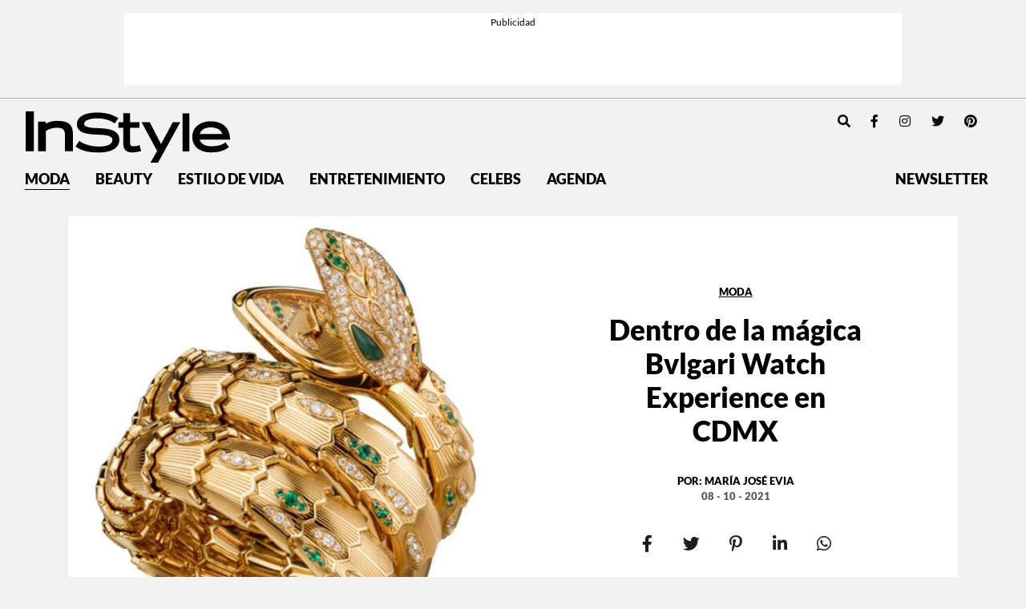

--- FILE ---
content_type: text/html; charset=UTF-8
request_url: https://instyle.mx/moda/bvlgari-watch-experience-en-cdmx/
body_size: 25313
content:
<!DOCTYPE html><html lang="es"><head><meta charset="UTF-8"><meta name="viewport" content="width=device-width, initial-scale=1, shrink-to-fit=no"><link rel='preload' as='image' imagesrcset="https://i0.wp.com/instyle.mx/wp-content/uploads/2021/10/bvlgari.jpg?fit=550%2C550&amp;ssl=1 800w, https://i0.wp.com/instyle.mx/wp-content/uploads/2021/10/bvlgari.jpg?fit=800%2C800&amp;ssl=1 1512w" imagesizes="80vw"><meta name='robots' content='index, follow, max-image-preview:large, max-snippet:-1, max-video-preview:-1' /><link rel='preconnect' href='https://i0.wp.com' ><link rel='preconnect' href='https://i1.wp.com' ><link rel='preconnect' href='https://i2.wp.com' ><title>Dentro de la mágica Bvlgari Watch Experience en CDMX</title><link rel="preload" href="https://instyle.mx/wp-content/themes/instyle-theme/assets/images/instyle-mx-logo.svg" as="image" fetchpriority="high"><link rel="preload" href="https://i0.wp.com/instyle.mx/wp-content/uploads/2021/10/bvlgari.jpg?fit=1280%2C1280&amp;ssl=1" as="image" imagesrcset="https://i0.wp.com/instyle.mx/wp-content/uploads/2021/10/bvlgari.jpg?fit=550%2C550&amp;ssl=1 800w, https://i0.wp.com/instyle.mx/wp-content/uploads/2021/10/bvlgari.jpg?fit=800%2C800&amp;ssl=1 1512w" imagesizes="80vw" fetchpriority="high"><link rel="preload" href="https://i0.wp.com/instyle.mx/wp-content/uploads/2021/10/103295102713103068103015102937103016103200-002-cre.jpg?resize=768%2C1024&#038;ssl=1" as="image" imagesrcset="https://i0.wp.com/instyle.mx/wp-content/uploads/2021/10/103295102713103068103015102937103016103200-002-cre-scaled.jpg?resize=768%2C1024&amp;ssl=1 768w, https://i0.wp.com/instyle.mx/wp-content/uploads/2021/10/103295102713103068103015102937103016103200-002-cre-scaled.jpg?resize=450%2C600&amp;ssl=1 450w, https://i0.wp.com/instyle.mx/wp-content/uploads/2021/10/103295102713103068103015102937103016103200-002-cre-scaled.jpg?resize=1152%2C1536&amp;ssl=1 1152w, https://i0.wp.com/instyle.mx/wp-content/uploads/2021/10/103295102713103068103015102937103016103200-002-cre-scaled.jpg?resize=1536%2C2048&amp;ssl=1 1536w, https://i0.wp.com/instyle.mx/wp-content/uploads/2021/10/103295102713103068103015102937103016103200-002-cre-scaled.jpg?w=1600&amp;ssl=1 1600w" imagesizes="(max-width: 768px) 100vw, 768px" fetchpriority="high"><link rel="preload" href="https://fonts.gstatic.com/s/dmseriftext/v4/rnCu-xZa_krGokauCeNq1wWyWfSFXVAKArc.woff2" as="font" type="font/woff2" crossorigin><link rel="preload" href="https://fonts.gstatic.com/s/dmseriftext/v4/rnCu-xZa_krGokauCeNq1wWyWfqFXVAKArdqqQ.woff2" as="font" type="font/woff2" crossorigin><link rel="preload" href="https://instyle.mx/wp-includes/js/jquery/jquery.min.js?ver=3.5.1" as="script"><meta name="description" content="CDMX fue parte de la Watch Experience de Bvlgari, un evento de 3 días en el hotel sofitel, donde vimos los relojes más espectaculares" /><link rel="canonical" href="https://instyle.mx/moda/bvlgari-watch-experience-en-cdmx/" /><meta property="og:locale" content="es_MX" /><meta property="og:type" content="article" /><meta property="og:title" content="Dentro de la mágica Bvlgari Watch Experience en CDMX" /><meta property="og:description" content="CDMX fue parte de la Watch Experience de Bvlgari, un evento de 3 días en el hotel sofitel, donde vimos los relojes más espectaculares" /><meta property="og:url" content="https://instyle.mx/moda/bvlgari-watch-experience-en-cdmx/" /><meta property="og:site_name" content="InStyle México" /><meta property="article:publisher" content="https://www.facebook.com/InStyleMexico/" /><meta property="article:published_time" content="2021-10-08T17:39:56+00:00" /><meta property="article:modified_time" content="2021-10-08T17:42:32+00:00" /><meta property="og:image" content="https://i1.wp.com/instyle.mx/wp-content/uploads/2021/10/bvlgari.jpg?fit=1280%2C1280&ssl=1" /><meta property="og:image:width" content="1280" /><meta property="og:image:height" content="1280" /><meta property="og:image:type" content="image/jpeg" /><meta name="author" content="María José Evia" /><meta name="twitter:card" content="summary_large_image" /><meta name="twitter:creator" content="@instylemexico" /><meta name="twitter:site" content="@instylemexico" /><meta name="twitter:label1" content="Escrito por" /><meta name="twitter:data1" content="María José Evia" /><meta name="twitter:label2" content="Tiempo de lectura" /><meta name="twitter:data2" content="3 minutos" /> <script type="application/ld+json" class="yoast-schema-graph">{"@context":"https://schema.org","@graph":[{"@type":"Article","@id":"https://instyle.mx/moda/bvlgari-watch-experience-en-cdmx/#article","isPartOf":{"@id":"https://instyle.mx/moda/bvlgari-watch-experience-en-cdmx/"},"author":{"name":"María José Evia","@id":"https://instyle.mx/#/schema/person/de6a78a0d50dc17f92a8ba95ad52553d"},"headline":"Dentro de la mágica Bvlgari Watch Experience en CDMX","datePublished":"2021-10-08T12:39:56-05:00","dateModified":"2021-10-08T12:42:32-05:00","mainEntityOfPage":{"@id":"https://instyle.mx/moda/bvlgari-watch-experience-en-cdmx/"},"wordCount":385,"publisher":{"@id":"https://instyle.mx/#organization"},"image":{"@id":"https://instyle.mx/moda/bvlgari-watch-experience-en-cdmx/#primaryimage"},"thumbnailUrl":"https://i0.wp.com/instyle.mx/wp-content/uploads/2021/10/bvlgari.jpg?fit=1280%2C1280&ssl=1","keywords":["Accesorios","Bvlgari","relojes de lujo"],"articleSection":["Moda","Trends"],"inLanguage":"es"},{"@type":"WebPage","@id":"https://instyle.mx/moda/bvlgari-watch-experience-en-cdmx/","url":"https://instyle.mx/moda/bvlgari-watch-experience-en-cdmx/","name":"Dentro de la mágica Bvlgari Watch Experience en CDMX","isPartOf":{"@id":"https://instyle.mx/#website"},"primaryImageOfPage":{"@id":"https://instyle.mx/moda/bvlgari-watch-experience-en-cdmx/#primaryimage"},"image":{"@id":"https://instyle.mx/moda/bvlgari-watch-experience-en-cdmx/#primaryimage"},"thumbnailUrl":"https://i0.wp.com/instyle.mx/wp-content/uploads/2021/10/bvlgari.jpg?fit=1280%2C1280&ssl=1","datePublished":"2021-10-08T17:39:56+00:00","dateModified":"2021-10-08T17:42:32+00:00","description":"CDMX fue parte de la Watch Experience de Bvlgari, un evento de 3 días en el hotel sofitel, donde vimos los relojes más espectaculares","breadcrumb":{"@id":"https://instyle.mx/moda/bvlgari-watch-experience-en-cdmx/#breadcrumb"},"inLanguage":"es","potentialAction":[{"@type":"ReadAction","target":["https://instyle.mx/moda/bvlgari-watch-experience-en-cdmx/"]}]},{"@type":"ImageObject","inLanguage":"es","@id":"https://instyle.mx/moda/bvlgari-watch-experience-en-cdmx/#primaryimage","url":"https://i0.wp.com/instyle.mx/wp-content/uploads/2021/10/bvlgari.jpg?fit=1280%2C1280&ssl=1","contentUrl":"https://i0.wp.com/instyle.mx/wp-content/uploads/2021/10/bvlgari.jpg?fit=1280%2C1280&ssl=1","width":1280,"height":1280},{"@type":"BreadcrumbList","@id":"https://instyle.mx/moda/bvlgari-watch-experience-en-cdmx/#breadcrumb","itemListElement":[{"@type":"ListItem","position":1,"name":"Portada","item":"https://instyle.mx/"},{"@type":"ListItem","position":2,"name":"Dentro de la mágica Bvlgari Watch Experience en CDMX"}]},{"@type":"WebSite","@id":"https://instyle.mx/#website","url":"https://instyle.mx/","name":"InStyle México","description":"","publisher":{"@id":"https://instyle.mx/#organization"},"alternateName":"InStyle MX","potentialAction":[{"@type":"SearchAction","target":{"@type":"EntryPoint","urlTemplate":"https://instyle.mx/?s={search_term_string}"},"query-input":{"@type":"PropertyValueSpecification","valueRequired":true,"valueName":"search_term_string"}}],"inLanguage":"es"},{"@type":"Organization","@id":"https://instyle.mx/#organization","name":"InStyle México","url":"https://instyle.mx/","logo":{"@type":"ImageObject","inLanguage":"es","@id":"https://instyle.mx/#/schema/logo/image/","url":"https://i0.wp.com/instyle.mx/wp-content/uploads/2019/04/logo.png?fit=590%2C152&ssl=1","contentUrl":"https://i0.wp.com/instyle.mx/wp-content/uploads/2019/04/logo.png?fit=590%2C152&ssl=1","width":590,"height":152,"caption":"InStyle México"},"image":{"@id":"https://instyle.mx/#/schema/logo/image/"},"sameAs":["https://www.facebook.com/InStyleMexico/","https://x.com/instylemexico","https://www.instagram.com/instylemexico/","https://www.pinterest.com.mx/instylemexico","https://www.youtube.com/channel/UCsX9FzHpILMX9hwetMWRkbw"]},{"@type":"Person","@id":"https://instyle.mx/#/schema/person/de6a78a0d50dc17f92a8ba95ad52553d","name":"María José Evia","image":{"@type":"ImageObject","inLanguage":"es","@id":"https://instyle.mx/#/schema/person/image/","url":"https://secure.gravatar.com/avatar/6cc26d68bc1754289d2a38f04e21867736a97ef4f9b49000feb02fecf03a39b5?s=96&d=mm&r=g","contentUrl":"https://secure.gravatar.com/avatar/6cc26d68bc1754289d2a38f04e21867736a97ef4f9b49000feb02fecf03a39b5?s=96&d=mm&r=g","caption":"María José Evia"},"url":"https://instyle.mx/author/mevia/"}]}</script> <link rel='dns-prefetch' href='//www.googletagmanager.com' /><link rel='dns-prefetch' href='//stats.wp.com' /><link rel='dns-prefetch' href='//v0.wordpress.com' /><link rel='preconnect' href='//i0.wp.com' /><link href='https://securepubads.g.doubleclick.net' rel='preconnect' /><link rel="alternate" type="application/rss+xml" title="InStyle México &raquo; Feed" href="https://instyle.mx/feed/" /><link rel="alternate" title="oEmbed (JSON)" type="application/json+oembed" href="https://instyle.mx/wp-json/oembed/1.0/embed?url=https%3A%2F%2Finstyle.mx%2Fmoda%2Fbvlgari-watch-experience-en-cdmx%2F" /><link rel="alternate" title="oEmbed (XML)" type="text/xml+oembed" href="https://instyle.mx/wp-json/oembed/1.0/embed?url=https%3A%2F%2Finstyle.mx%2Fmoda%2Fbvlgari-watch-experience-en-cdmx%2F&#038;format=xml" /><style id='wp-img-auto-sizes-contain-inline-css'>img:is([sizes=auto i],[sizes^="auto," i]){contain-intrinsic-size:3000px 1500px}
/*# sourceURL=wp-img-auto-sizes-contain-inline-css */</style><style id='wp-block-library-inline-css'>:root{--wp-block-synced-color:#7a00df;--wp-block-synced-color--rgb:122,0,223;--wp-bound-block-color:var(--wp-block-synced-color);--wp-editor-canvas-background:#ddd;--wp-admin-theme-color:#007cba;--wp-admin-theme-color--rgb:0,124,186;--wp-admin-theme-color-darker-10:#006ba1;--wp-admin-theme-color-darker-10--rgb:0,107,160.5;--wp-admin-theme-color-darker-20:#005a87;--wp-admin-theme-color-darker-20--rgb:0,90,135;--wp-admin-border-width-focus:2px}@media (min-resolution:192dpi){:root{--wp-admin-border-width-focus:1.5px}}.wp-element-button{cursor:pointer}:root .has-very-light-gray-background-color{background-color:#eee}:root .has-very-dark-gray-background-color{background-color:#313131}:root .has-very-light-gray-color{color:#eee}:root .has-very-dark-gray-color{color:#313131}:root .has-vivid-green-cyan-to-vivid-cyan-blue-gradient-background{background:linear-gradient(135deg,#00d084,#0693e3)}:root .has-purple-crush-gradient-background{background:linear-gradient(135deg,#34e2e4,#4721fb 50%,#ab1dfe)}:root .has-hazy-dawn-gradient-background{background:linear-gradient(135deg,#faaca8,#dad0ec)}:root .has-subdued-olive-gradient-background{background:linear-gradient(135deg,#fafae1,#67a671)}:root .has-atomic-cream-gradient-background{background:linear-gradient(135deg,#fdd79a,#004a59)}:root .has-nightshade-gradient-background{background:linear-gradient(135deg,#330968,#31cdcf)}:root .has-midnight-gradient-background{background:linear-gradient(135deg,#020381,#2874fc)}:root{--wp--preset--font-size--normal:16px;--wp--preset--font-size--huge:42px}.has-regular-font-size{font-size:1em}.has-larger-font-size{font-size:2.625em}.has-normal-font-size{font-size:var(--wp--preset--font-size--normal)}.has-huge-font-size{font-size:var(--wp--preset--font-size--huge)}.has-text-align-center{text-align:center}.has-text-align-left{text-align:left}.has-text-align-right{text-align:right}.has-fit-text{white-space:nowrap!important}#end-resizable-editor-section{display:none}.aligncenter{clear:both}.items-justified-left{justify-content:flex-start}.items-justified-center{justify-content:center}.items-justified-right{justify-content:flex-end}.items-justified-space-between{justify-content:space-between}.screen-reader-text{border:0;clip-path:inset(50%);height:1px;margin:-1px;overflow:hidden;padding:0;position:absolute;width:1px;word-wrap:normal!important}.screen-reader-text:focus{background-color:#ddd;clip-path:none;color:#444;display:block;font-size:1em;height:auto;left:5px;line-height:normal;padding:15px 23px 14px;text-decoration:none;top:5px;width:auto;z-index:100000}html :where(.has-border-color){border-style:solid}html :where([style*=border-top-color]){border-top-style:solid}html :where([style*=border-right-color]){border-right-style:solid}html :where([style*=border-bottom-color]){border-bottom-style:solid}html :where([style*=border-left-color]){border-left-style:solid}html :where([style*=border-width]){border-style:solid}html :where([style*=border-top-width]){border-top-style:solid}html :where([style*=border-right-width]){border-right-style:solid}html :where([style*=border-bottom-width]){border-bottom-style:solid}html :where([style*=border-left-width]){border-left-style:solid}html :where(img[class*=wp-image-]){height:auto;max-width:100%}:where(figure){margin:0 0 1em}html :where(.is-position-sticky){--wp-admin--admin-bar--position-offset:var(--wp-admin--admin-bar--height,0px)}@media screen and (max-width:600px){html :where(.is-position-sticky){--wp-admin--admin-bar--position-offset:0px}}

/*# sourceURL=wp-block-library-inline-css */</style><style id='wp-block-gallery-inline-css'>.blocks-gallery-grid:not(.has-nested-images),.wp-block-gallery:not(.has-nested-images){display:flex;flex-wrap:wrap;list-style-type:none;margin:0;padding:0}.blocks-gallery-grid:not(.has-nested-images) .blocks-gallery-image,.blocks-gallery-grid:not(.has-nested-images) .blocks-gallery-item,.wp-block-gallery:not(.has-nested-images) .blocks-gallery-image,.wp-block-gallery:not(.has-nested-images) .blocks-gallery-item{display:flex;flex-direction:column;flex-grow:1;justify-content:center;margin:0 1em 1em 0;position:relative;width:calc(50% - 1em)}.blocks-gallery-grid:not(.has-nested-images) .blocks-gallery-image:nth-of-type(2n),.blocks-gallery-grid:not(.has-nested-images) .blocks-gallery-item:nth-of-type(2n),.wp-block-gallery:not(.has-nested-images) .blocks-gallery-image:nth-of-type(2n),.wp-block-gallery:not(.has-nested-images) .blocks-gallery-item:nth-of-type(2n){margin-right:0}.blocks-gallery-grid:not(.has-nested-images) .blocks-gallery-image figure,.blocks-gallery-grid:not(.has-nested-images) .blocks-gallery-item figure,.wp-block-gallery:not(.has-nested-images) .blocks-gallery-image figure,.wp-block-gallery:not(.has-nested-images) .blocks-gallery-item figure{align-items:flex-end;display:flex;height:100%;justify-content:flex-start;margin:0}.blocks-gallery-grid:not(.has-nested-images) .blocks-gallery-image img,.blocks-gallery-grid:not(.has-nested-images) .blocks-gallery-item img,.wp-block-gallery:not(.has-nested-images) .blocks-gallery-image img,.wp-block-gallery:not(.has-nested-images) .blocks-gallery-item img{display:block;height:auto;max-width:100%;width:auto}.blocks-gallery-grid:not(.has-nested-images) .blocks-gallery-image figcaption,.blocks-gallery-grid:not(.has-nested-images) .blocks-gallery-item figcaption,.wp-block-gallery:not(.has-nested-images) .blocks-gallery-image figcaption,.wp-block-gallery:not(.has-nested-images) .blocks-gallery-item figcaption{background:linear-gradient(0deg,#000000b3,#0000004d 70%,#0000);bottom:0;box-sizing:border-box;color:#fff;font-size:.8em;margin:0;max-height:100%;overflow:auto;padding:3em .77em .7em;position:absolute;text-align:center;width:100%;z-index:2}.blocks-gallery-grid:not(.has-nested-images) .blocks-gallery-image figcaption img,.blocks-gallery-grid:not(.has-nested-images) .blocks-gallery-item figcaption img,.wp-block-gallery:not(.has-nested-images) .blocks-gallery-image figcaption img,.wp-block-gallery:not(.has-nested-images) .blocks-gallery-item figcaption img{display:inline}.blocks-gallery-grid:not(.has-nested-images) figcaption,.wp-block-gallery:not(.has-nested-images) figcaption{flex-grow:1}.blocks-gallery-grid:not(.has-nested-images).is-cropped .blocks-gallery-image a,.blocks-gallery-grid:not(.has-nested-images).is-cropped .blocks-gallery-image img,.blocks-gallery-grid:not(.has-nested-images).is-cropped .blocks-gallery-item a,.blocks-gallery-grid:not(.has-nested-images).is-cropped .blocks-gallery-item img,.wp-block-gallery:not(.has-nested-images).is-cropped .blocks-gallery-image a,.wp-block-gallery:not(.has-nested-images).is-cropped .blocks-gallery-image img,.wp-block-gallery:not(.has-nested-images).is-cropped .blocks-gallery-item a,.wp-block-gallery:not(.has-nested-images).is-cropped .blocks-gallery-item img{flex:1;height:100%;object-fit:cover;width:100%}.blocks-gallery-grid:not(.has-nested-images).columns-1 .blocks-gallery-image,.blocks-gallery-grid:not(.has-nested-images).columns-1 .blocks-gallery-item,.wp-block-gallery:not(.has-nested-images).columns-1 .blocks-gallery-image,.wp-block-gallery:not(.has-nested-images).columns-1 .blocks-gallery-item{margin-right:0;width:100%}@media (min-width:600px){.blocks-gallery-grid:not(.has-nested-images).columns-3 .blocks-gallery-image,.blocks-gallery-grid:not(.has-nested-images).columns-3 .blocks-gallery-item,.wp-block-gallery:not(.has-nested-images).columns-3 .blocks-gallery-image,.wp-block-gallery:not(.has-nested-images).columns-3 .blocks-gallery-item{margin-right:1em;width:calc(33.33333% - .66667em)}.blocks-gallery-grid:not(.has-nested-images).columns-4 .blocks-gallery-image,.blocks-gallery-grid:not(.has-nested-images).columns-4 .blocks-gallery-item,.wp-block-gallery:not(.has-nested-images).columns-4 .blocks-gallery-image,.wp-block-gallery:not(.has-nested-images).columns-4 .blocks-gallery-item{margin-right:1em;width:calc(25% - .75em)}.blocks-gallery-grid:not(.has-nested-images).columns-5 .blocks-gallery-image,.blocks-gallery-grid:not(.has-nested-images).columns-5 .blocks-gallery-item,.wp-block-gallery:not(.has-nested-images).columns-5 .blocks-gallery-image,.wp-block-gallery:not(.has-nested-images).columns-5 .blocks-gallery-item{margin-right:1em;width:calc(20% - .8em)}.blocks-gallery-grid:not(.has-nested-images).columns-6 .blocks-gallery-image,.blocks-gallery-grid:not(.has-nested-images).columns-6 .blocks-gallery-item,.wp-block-gallery:not(.has-nested-images).columns-6 .blocks-gallery-image,.wp-block-gallery:not(.has-nested-images).columns-6 .blocks-gallery-item{margin-right:1em;width:calc(16.66667% - .83333em)}.blocks-gallery-grid:not(.has-nested-images).columns-7 .blocks-gallery-image,.blocks-gallery-grid:not(.has-nested-images).columns-7 .blocks-gallery-item,.wp-block-gallery:not(.has-nested-images).columns-7 .blocks-gallery-image,.wp-block-gallery:not(.has-nested-images).columns-7 .blocks-gallery-item{margin-right:1em;width:calc(14.28571% - .85714em)}.blocks-gallery-grid:not(.has-nested-images).columns-8 .blocks-gallery-image,.blocks-gallery-grid:not(.has-nested-images).columns-8 .blocks-gallery-item,.wp-block-gallery:not(.has-nested-images).columns-8 .blocks-gallery-image,.wp-block-gallery:not(.has-nested-images).columns-8 .blocks-gallery-item{margin-right:1em;width:calc(12.5% - .875em)}.blocks-gallery-grid:not(.has-nested-images).columns-1 .blocks-gallery-image:nth-of-type(1n),.blocks-gallery-grid:not(.has-nested-images).columns-1 .blocks-gallery-item:nth-of-type(1n),.blocks-gallery-grid:not(.has-nested-images).columns-2 .blocks-gallery-image:nth-of-type(2n),.blocks-gallery-grid:not(.has-nested-images).columns-2 .blocks-gallery-item:nth-of-type(2n),.blocks-gallery-grid:not(.has-nested-images).columns-3 .blocks-gallery-image:nth-of-type(3n),.blocks-gallery-grid:not(.has-nested-images).columns-3 .blocks-gallery-item:nth-of-type(3n),.blocks-gallery-grid:not(.has-nested-images).columns-4 .blocks-gallery-image:nth-of-type(4n),.blocks-gallery-grid:not(.has-nested-images).columns-4 .blocks-gallery-item:nth-of-type(4n),.blocks-gallery-grid:not(.has-nested-images).columns-5 .blocks-gallery-image:nth-of-type(5n),.blocks-gallery-grid:not(.has-nested-images).columns-5 .blocks-gallery-item:nth-of-type(5n),.blocks-gallery-grid:not(.has-nested-images).columns-6 .blocks-gallery-image:nth-of-type(6n),.blocks-gallery-grid:not(.has-nested-images).columns-6 .blocks-gallery-item:nth-of-type(6n),.blocks-gallery-grid:not(.has-nested-images).columns-7 .blocks-gallery-image:nth-of-type(7n),.blocks-gallery-grid:not(.has-nested-images).columns-7 .blocks-gallery-item:nth-of-type(7n),.blocks-gallery-grid:not(.has-nested-images).columns-8 .blocks-gallery-image:nth-of-type(8n),.blocks-gallery-grid:not(.has-nested-images).columns-8 .blocks-gallery-item:nth-of-type(8n),.wp-block-gallery:not(.has-nested-images).columns-1 .blocks-gallery-image:nth-of-type(1n),.wp-block-gallery:not(.has-nested-images).columns-1 .blocks-gallery-item:nth-of-type(1n),.wp-block-gallery:not(.has-nested-images).columns-2 .blocks-gallery-image:nth-of-type(2n),.wp-block-gallery:not(.has-nested-images).columns-2 .blocks-gallery-item:nth-of-type(2n),.wp-block-gallery:not(.has-nested-images).columns-3 .blocks-gallery-image:nth-of-type(3n),.wp-block-gallery:not(.has-nested-images).columns-3 .blocks-gallery-item:nth-of-type(3n),.wp-block-gallery:not(.has-nested-images).columns-4 .blocks-gallery-image:nth-of-type(4n),.wp-block-gallery:not(.has-nested-images).columns-4 .blocks-gallery-item:nth-of-type(4n),.wp-block-gallery:not(.has-nested-images).columns-5 .blocks-gallery-image:nth-of-type(5n),.wp-block-gallery:not(.has-nested-images).columns-5 .blocks-gallery-item:nth-of-type(5n),.wp-block-gallery:not(.has-nested-images).columns-6 .blocks-gallery-image:nth-of-type(6n),.wp-block-gallery:not(.has-nested-images).columns-6 .blocks-gallery-item:nth-of-type(6n),.wp-block-gallery:not(.has-nested-images).columns-7 .blocks-gallery-image:nth-of-type(7n),.wp-block-gallery:not(.has-nested-images).columns-7 .blocks-gallery-item:nth-of-type(7n),.wp-block-gallery:not(.has-nested-images).columns-8 .blocks-gallery-image:nth-of-type(8n),.wp-block-gallery:not(.has-nested-images).columns-8 .blocks-gallery-item:nth-of-type(8n){margin-right:0}}.blocks-gallery-grid:not(.has-nested-images) .blocks-gallery-image:last-child,.blocks-gallery-grid:not(.has-nested-images) .blocks-gallery-item:last-child,.wp-block-gallery:not(.has-nested-images) .blocks-gallery-image:last-child,.wp-block-gallery:not(.has-nested-images) .blocks-gallery-item:last-child{margin-right:0}.blocks-gallery-grid:not(.has-nested-images).alignleft,.blocks-gallery-grid:not(.has-nested-images).alignright,.wp-block-gallery:not(.has-nested-images).alignleft,.wp-block-gallery:not(.has-nested-images).alignright{max-width:420px;width:100%}.blocks-gallery-grid:not(.has-nested-images).aligncenter .blocks-gallery-item figure,.wp-block-gallery:not(.has-nested-images).aligncenter .blocks-gallery-item figure{justify-content:center}.wp-block-gallery:not(.is-cropped) .blocks-gallery-item{align-self:flex-start}figure.wp-block-gallery.has-nested-images{align-items:normal}.wp-block-gallery.has-nested-images figure.wp-block-image:not(#individual-image){margin:0;width:calc(50% - var(--wp--style--unstable-gallery-gap, 16px)/2)}.wp-block-gallery.has-nested-images figure.wp-block-image{box-sizing:border-box;display:flex;flex-direction:column;flex-grow:1;justify-content:center;max-width:100%;position:relative}.wp-block-gallery.has-nested-images figure.wp-block-image>a,.wp-block-gallery.has-nested-images figure.wp-block-image>div{flex-direction:column;flex-grow:1;margin:0}.wp-block-gallery.has-nested-images figure.wp-block-image img{display:block;height:auto;max-width:100%!important;width:auto}.wp-block-gallery.has-nested-images figure.wp-block-image figcaption,.wp-block-gallery.has-nested-images figure.wp-block-image:has(figcaption):before{bottom:0;left:0;max-height:100%;position:absolute;right:0}.wp-block-gallery.has-nested-images figure.wp-block-image:has(figcaption):before{backdrop-filter:blur(3px);content:"";height:100%;-webkit-mask-image:linear-gradient(0deg,#000 20%,#0000);mask-image:linear-gradient(0deg,#000 20%,#0000);max-height:40%;pointer-events:none}.wp-block-gallery.has-nested-images figure.wp-block-image figcaption{box-sizing:border-box;color:#fff;font-size:13px;margin:0;overflow:auto;padding:1em;text-align:center;text-shadow:0 0 1.5px #000}.wp-block-gallery.has-nested-images figure.wp-block-image figcaption::-webkit-scrollbar{height:12px;width:12px}.wp-block-gallery.has-nested-images figure.wp-block-image figcaption::-webkit-scrollbar-track{background-color:initial}.wp-block-gallery.has-nested-images figure.wp-block-image figcaption::-webkit-scrollbar-thumb{background-clip:padding-box;background-color:initial;border:3px solid #0000;border-radius:8px}.wp-block-gallery.has-nested-images figure.wp-block-image figcaption:focus-within::-webkit-scrollbar-thumb,.wp-block-gallery.has-nested-images figure.wp-block-image figcaption:focus::-webkit-scrollbar-thumb,.wp-block-gallery.has-nested-images figure.wp-block-image figcaption:hover::-webkit-scrollbar-thumb{background-color:#fffc}.wp-block-gallery.has-nested-images figure.wp-block-image figcaption{scrollbar-color:#0000 #0000;scrollbar-gutter:stable both-edges;scrollbar-width:thin}.wp-block-gallery.has-nested-images figure.wp-block-image figcaption:focus,.wp-block-gallery.has-nested-images figure.wp-block-image figcaption:focus-within,.wp-block-gallery.has-nested-images figure.wp-block-image figcaption:hover{scrollbar-color:#fffc #0000}.wp-block-gallery.has-nested-images figure.wp-block-image figcaption{will-change:transform}@media (hover:none){.wp-block-gallery.has-nested-images figure.wp-block-image figcaption{scrollbar-color:#fffc #0000}}.wp-block-gallery.has-nested-images figure.wp-block-image figcaption{background:linear-gradient(0deg,#0006,#0000)}.wp-block-gallery.has-nested-images figure.wp-block-image figcaption img{display:inline}.wp-block-gallery.has-nested-images figure.wp-block-image figcaption a{color:inherit}.wp-block-gallery.has-nested-images figure.wp-block-image.has-custom-border img{box-sizing:border-box}.wp-block-gallery.has-nested-images figure.wp-block-image.has-custom-border>a,.wp-block-gallery.has-nested-images figure.wp-block-image.has-custom-border>div,.wp-block-gallery.has-nested-images figure.wp-block-image.is-style-rounded>a,.wp-block-gallery.has-nested-images figure.wp-block-image.is-style-rounded>div{flex:1 1 auto}.wp-block-gallery.has-nested-images figure.wp-block-image.has-custom-border figcaption,.wp-block-gallery.has-nested-images figure.wp-block-image.is-style-rounded figcaption{background:none;color:inherit;flex:initial;margin:0;padding:10px 10px 9px;position:relative;text-shadow:none}.wp-block-gallery.has-nested-images figure.wp-block-image.has-custom-border:before,.wp-block-gallery.has-nested-images figure.wp-block-image.is-style-rounded:before{content:none}.wp-block-gallery.has-nested-images figcaption{flex-basis:100%;flex-grow:1;text-align:center}.wp-block-gallery.has-nested-images:not(.is-cropped) figure.wp-block-image:not(#individual-image){margin-bottom:auto;margin-top:0}.wp-block-gallery.has-nested-images.is-cropped figure.wp-block-image:not(#individual-image){align-self:inherit}.wp-block-gallery.has-nested-images.is-cropped figure.wp-block-image:not(#individual-image)>a,.wp-block-gallery.has-nested-images.is-cropped figure.wp-block-image:not(#individual-image)>div:not(.components-drop-zone){display:flex}.wp-block-gallery.has-nested-images.is-cropped figure.wp-block-image:not(#individual-image) a,.wp-block-gallery.has-nested-images.is-cropped figure.wp-block-image:not(#individual-image) img{flex:1 0 0%;height:100%;object-fit:cover;width:100%}.wp-block-gallery.has-nested-images.columns-1 figure.wp-block-image:not(#individual-image){width:100%}@media (min-width:600px){.wp-block-gallery.has-nested-images.columns-3 figure.wp-block-image:not(#individual-image){width:calc(33.33333% - var(--wp--style--unstable-gallery-gap, 16px)*.66667)}.wp-block-gallery.has-nested-images.columns-4 figure.wp-block-image:not(#individual-image){width:calc(25% - var(--wp--style--unstable-gallery-gap, 16px)*.75)}.wp-block-gallery.has-nested-images.columns-5 figure.wp-block-image:not(#individual-image){width:calc(20% - var(--wp--style--unstable-gallery-gap, 16px)*.8)}.wp-block-gallery.has-nested-images.columns-6 figure.wp-block-image:not(#individual-image){width:calc(16.66667% - var(--wp--style--unstable-gallery-gap, 16px)*.83333)}.wp-block-gallery.has-nested-images.columns-7 figure.wp-block-image:not(#individual-image){width:calc(14.28571% - var(--wp--style--unstable-gallery-gap, 16px)*.85714)}.wp-block-gallery.has-nested-images.columns-8 figure.wp-block-image:not(#individual-image){width:calc(12.5% - var(--wp--style--unstable-gallery-gap, 16px)*.875)}.wp-block-gallery.has-nested-images.columns-default figure.wp-block-image:not(#individual-image){width:calc(33.33% - var(--wp--style--unstable-gallery-gap, 16px)*.66667)}.wp-block-gallery.has-nested-images.columns-default figure.wp-block-image:not(#individual-image):first-child:nth-last-child(2),.wp-block-gallery.has-nested-images.columns-default figure.wp-block-image:not(#individual-image):first-child:nth-last-child(2)~figure.wp-block-image:not(#individual-image){width:calc(50% - var(--wp--style--unstable-gallery-gap, 16px)*.5)}.wp-block-gallery.has-nested-images.columns-default figure.wp-block-image:not(#individual-image):first-child:last-child{width:100%}}.wp-block-gallery.has-nested-images.alignleft,.wp-block-gallery.has-nested-images.alignright{max-width:420px;width:100%}.wp-block-gallery.has-nested-images.aligncenter{justify-content:center}
/*# sourceURL=https://instyle.mx/wp-includes/blocks/gallery/style.min.css */</style><style id='wp-block-gallery-theme-inline-css'>.blocks-gallery-caption{color:#555;font-size:13px;text-align:center}.is-dark-theme .blocks-gallery-caption{color:#ffffffa6}
/*# sourceURL=https://instyle.mx/wp-includes/blocks/gallery/theme.min.css */</style><style id='wp-block-heading-inline-css'>h1:where(.wp-block-heading).has-background,h2:where(.wp-block-heading).has-background,h3:where(.wp-block-heading).has-background,h4:where(.wp-block-heading).has-background,h5:where(.wp-block-heading).has-background,h6:where(.wp-block-heading).has-background{padding:1.25em 2.375em}h1.has-text-align-left[style*=writing-mode]:where([style*=vertical-lr]),h1.has-text-align-right[style*=writing-mode]:where([style*=vertical-rl]),h2.has-text-align-left[style*=writing-mode]:where([style*=vertical-lr]),h2.has-text-align-right[style*=writing-mode]:where([style*=vertical-rl]),h3.has-text-align-left[style*=writing-mode]:where([style*=vertical-lr]),h3.has-text-align-right[style*=writing-mode]:where([style*=vertical-rl]),h4.has-text-align-left[style*=writing-mode]:where([style*=vertical-lr]),h4.has-text-align-right[style*=writing-mode]:where([style*=vertical-rl]),h5.has-text-align-left[style*=writing-mode]:where([style*=vertical-lr]),h5.has-text-align-right[style*=writing-mode]:where([style*=vertical-rl]),h6.has-text-align-left[style*=writing-mode]:where([style*=vertical-lr]),h6.has-text-align-right[style*=writing-mode]:where([style*=vertical-rl]){rotate:180deg}
/*# sourceURL=https://instyle.mx/wp-includes/blocks/heading/style.min.css */</style><style id='wp-block-image-inline-css'>.wp-block-image>a,.wp-block-image>figure>a{display:inline-block}.wp-block-image img{box-sizing:border-box;height:auto;max-width:100%;vertical-align:bottom}@media not (prefers-reduced-motion){.wp-block-image img.hide{visibility:hidden}.wp-block-image img.show{animation:show-content-image .4s}}.wp-block-image[style*=border-radius] img,.wp-block-image[style*=border-radius]>a{border-radius:inherit}.wp-block-image.has-custom-border img{box-sizing:border-box}.wp-block-image.aligncenter{text-align:center}.wp-block-image.alignfull>a,.wp-block-image.alignwide>a{width:100%}.wp-block-image.alignfull img,.wp-block-image.alignwide img{height:auto;width:100%}.wp-block-image .aligncenter,.wp-block-image .alignleft,.wp-block-image .alignright,.wp-block-image.aligncenter,.wp-block-image.alignleft,.wp-block-image.alignright{display:table}.wp-block-image .aligncenter>figcaption,.wp-block-image .alignleft>figcaption,.wp-block-image .alignright>figcaption,.wp-block-image.aligncenter>figcaption,.wp-block-image.alignleft>figcaption,.wp-block-image.alignright>figcaption{caption-side:bottom;display:table-caption}.wp-block-image .alignleft{float:left;margin:.5em 1em .5em 0}.wp-block-image .alignright{float:right;margin:.5em 0 .5em 1em}.wp-block-image .aligncenter{margin-left:auto;margin-right:auto}.wp-block-image :where(figcaption){margin-bottom:1em;margin-top:.5em}.wp-block-image.is-style-circle-mask img{border-radius:9999px}@supports ((-webkit-mask-image:none) or (mask-image:none)) or (-webkit-mask-image:none){.wp-block-image.is-style-circle-mask img{border-radius:0;-webkit-mask-image:url('data:image/svg+xml;utf8,<svg viewBox="0 0 100 100" xmlns="http://www.w3.org/2000/svg"><circle cx="50" cy="50" r="50"/></svg>');mask-image:url('data:image/svg+xml;utf8,<svg viewBox="0 0 100 100" xmlns="http://www.w3.org/2000/svg"><circle cx="50" cy="50" r="50"/></svg>');mask-mode:alpha;-webkit-mask-position:center;mask-position:center;-webkit-mask-repeat:no-repeat;mask-repeat:no-repeat;-webkit-mask-size:contain;mask-size:contain}}:root :where(.wp-block-image.is-style-rounded img,.wp-block-image .is-style-rounded img){border-radius:9999px}.wp-block-image figure{margin:0}.wp-lightbox-container{display:flex;flex-direction:column;position:relative}.wp-lightbox-container img{cursor:zoom-in}.wp-lightbox-container img:hover+button{opacity:1}.wp-lightbox-container button{align-items:center;backdrop-filter:blur(16px) saturate(180%);background-color:#5a5a5a40;border:none;border-radius:4px;cursor:zoom-in;display:flex;height:20px;justify-content:center;opacity:0;padding:0;position:absolute;right:16px;text-align:center;top:16px;width:20px;z-index:100}@media not (prefers-reduced-motion){.wp-lightbox-container button{transition:opacity .2s ease}}.wp-lightbox-container button:focus-visible{outline:3px auto #5a5a5a40;outline:3px auto -webkit-focus-ring-color;outline-offset:3px}.wp-lightbox-container button:hover{cursor:pointer;opacity:1}.wp-lightbox-container button:focus{opacity:1}.wp-lightbox-container button:focus,.wp-lightbox-container button:hover,.wp-lightbox-container button:not(:hover):not(:active):not(.has-background){background-color:#5a5a5a40;border:none}.wp-lightbox-overlay{box-sizing:border-box;cursor:zoom-out;height:100vh;left:0;overflow:hidden;position:fixed;top:0;visibility:hidden;width:100%;z-index:100000}.wp-lightbox-overlay .close-button{align-items:center;cursor:pointer;display:flex;justify-content:center;min-height:40px;min-width:40px;padding:0;position:absolute;right:calc(env(safe-area-inset-right) + 16px);top:calc(env(safe-area-inset-top) + 16px);z-index:5000000}.wp-lightbox-overlay .close-button:focus,.wp-lightbox-overlay .close-button:hover,.wp-lightbox-overlay .close-button:not(:hover):not(:active):not(.has-background){background:none;border:none}.wp-lightbox-overlay .lightbox-image-container{height:var(--wp--lightbox-container-height);left:50%;overflow:hidden;position:absolute;top:50%;transform:translate(-50%,-50%);transform-origin:top left;width:var(--wp--lightbox-container-width);z-index:9999999999}.wp-lightbox-overlay .wp-block-image{align-items:center;box-sizing:border-box;display:flex;height:100%;justify-content:center;margin:0;position:relative;transform-origin:0 0;width:100%;z-index:3000000}.wp-lightbox-overlay .wp-block-image img{height:var(--wp--lightbox-image-height);min-height:var(--wp--lightbox-image-height);min-width:var(--wp--lightbox-image-width);width:var(--wp--lightbox-image-width)}.wp-lightbox-overlay .wp-block-image figcaption{display:none}.wp-lightbox-overlay button{background:none;border:none}.wp-lightbox-overlay .scrim{background-color:#fff;height:100%;opacity:.9;position:absolute;width:100%;z-index:2000000}.wp-lightbox-overlay.active{visibility:visible}@media not (prefers-reduced-motion){.wp-lightbox-overlay.active{animation:turn-on-visibility .25s both}.wp-lightbox-overlay.active img{animation:turn-on-visibility .35s both}.wp-lightbox-overlay.show-closing-animation:not(.active){animation:turn-off-visibility .35s both}.wp-lightbox-overlay.show-closing-animation:not(.active) img{animation:turn-off-visibility .25s both}.wp-lightbox-overlay.zoom.active{animation:none;opacity:1;visibility:visible}.wp-lightbox-overlay.zoom.active .lightbox-image-container{animation:lightbox-zoom-in .4s}.wp-lightbox-overlay.zoom.active .lightbox-image-container img{animation:none}.wp-lightbox-overlay.zoom.active .scrim{animation:turn-on-visibility .4s forwards}.wp-lightbox-overlay.zoom.show-closing-animation:not(.active){animation:none}.wp-lightbox-overlay.zoom.show-closing-animation:not(.active) .lightbox-image-container{animation:lightbox-zoom-out .4s}.wp-lightbox-overlay.zoom.show-closing-animation:not(.active) .lightbox-image-container img{animation:none}.wp-lightbox-overlay.zoom.show-closing-animation:not(.active) .scrim{animation:turn-off-visibility .4s forwards}}@keyframes show-content-image{0%{visibility:hidden}99%{visibility:hidden}to{visibility:visible}}@keyframes turn-on-visibility{0%{opacity:0}to{opacity:1}}@keyframes turn-off-visibility{0%{opacity:1;visibility:visible}99%{opacity:0;visibility:visible}to{opacity:0;visibility:hidden}}@keyframes lightbox-zoom-in{0%{transform:translate(calc((-100vw + var(--wp--lightbox-scrollbar-width))/2 + var(--wp--lightbox-initial-left-position)),calc(-50vh + var(--wp--lightbox-initial-top-position))) scale(var(--wp--lightbox-scale))}to{transform:translate(-50%,-50%) scale(1)}}@keyframes lightbox-zoom-out{0%{transform:translate(-50%,-50%) scale(1);visibility:visible}99%{visibility:visible}to{transform:translate(calc((-100vw + var(--wp--lightbox-scrollbar-width))/2 + var(--wp--lightbox-initial-left-position)),calc(-50vh + var(--wp--lightbox-initial-top-position))) scale(var(--wp--lightbox-scale));visibility:hidden}}
/*# sourceURL=https://instyle.mx/wp-includes/blocks/image/style.min.css */</style><style id='wp-block-image-theme-inline-css'>:root :where(.wp-block-image figcaption){color:#555;font-size:13px;text-align:center}.is-dark-theme :root :where(.wp-block-image figcaption){color:#ffffffa6}.wp-block-image{margin:0 0 1em}
/*# sourceURL=https://instyle.mx/wp-includes/blocks/image/theme.min.css */</style><style id='wp-block-paragraph-inline-css'>.is-small-text{font-size:.875em}.is-regular-text{font-size:1em}.is-large-text{font-size:2.25em}.is-larger-text{font-size:3em}.has-drop-cap:not(:focus):first-letter{float:left;font-size:8.4em;font-style:normal;font-weight:100;line-height:.68;margin:.05em .1em 0 0;text-transform:uppercase}body.rtl .has-drop-cap:not(:focus):first-letter{float:none;margin-left:.1em}p.has-drop-cap.has-background{overflow:hidden}:root :where(p.has-background){padding:1.25em 2.375em}:where(p.has-text-color:not(.has-link-color)) a{color:inherit}p.has-text-align-left[style*="writing-mode:vertical-lr"],p.has-text-align-right[style*="writing-mode:vertical-rl"]{rotate:180deg}
/*# sourceURL=https://instyle.mx/wp-includes/blocks/paragraph/style.min.css */</style><style id='global-styles-inline-css'>:root{--wp--preset--aspect-ratio--square: 1;--wp--preset--aspect-ratio--4-3: 4/3;--wp--preset--aspect-ratio--3-4: 3/4;--wp--preset--aspect-ratio--3-2: 3/2;--wp--preset--aspect-ratio--2-3: 2/3;--wp--preset--aspect-ratio--16-9: 16/9;--wp--preset--aspect-ratio--9-16: 9/16;--wp--preset--color--black: #000000;--wp--preset--color--cyan-bluish-gray: #abb8c3;--wp--preset--color--white: #ffffff;--wp--preset--color--pale-pink: #f78da7;--wp--preset--color--vivid-red: #cf2e2e;--wp--preset--color--luminous-vivid-orange: #ff6900;--wp--preset--color--luminous-vivid-amber: #fcb900;--wp--preset--color--light-green-cyan: #7bdcb5;--wp--preset--color--vivid-green-cyan: #00d084;--wp--preset--color--pale-cyan-blue: #8ed1fc;--wp--preset--color--vivid-cyan-blue: #0693e3;--wp--preset--color--vivid-purple: #9b51e0;--wp--preset--gradient--vivid-cyan-blue-to-vivid-purple: linear-gradient(135deg,rgb(6,147,227) 0%,rgb(155,81,224) 100%);--wp--preset--gradient--light-green-cyan-to-vivid-green-cyan: linear-gradient(135deg,rgb(122,220,180) 0%,rgb(0,208,130) 100%);--wp--preset--gradient--luminous-vivid-amber-to-luminous-vivid-orange: linear-gradient(135deg,rgb(252,185,0) 0%,rgb(255,105,0) 100%);--wp--preset--gradient--luminous-vivid-orange-to-vivid-red: linear-gradient(135deg,rgb(255,105,0) 0%,rgb(207,46,46) 100%);--wp--preset--gradient--very-light-gray-to-cyan-bluish-gray: linear-gradient(135deg,rgb(238,238,238) 0%,rgb(169,184,195) 100%);--wp--preset--gradient--cool-to-warm-spectrum: linear-gradient(135deg,rgb(74,234,220) 0%,rgb(151,120,209) 20%,rgb(207,42,186) 40%,rgb(238,44,130) 60%,rgb(251,105,98) 80%,rgb(254,248,76) 100%);--wp--preset--gradient--blush-light-purple: linear-gradient(135deg,rgb(255,206,236) 0%,rgb(152,150,240) 100%);--wp--preset--gradient--blush-bordeaux: linear-gradient(135deg,rgb(254,205,165) 0%,rgb(254,45,45) 50%,rgb(107,0,62) 100%);--wp--preset--gradient--luminous-dusk: linear-gradient(135deg,rgb(255,203,112) 0%,rgb(199,81,192) 50%,rgb(65,88,208) 100%);--wp--preset--gradient--pale-ocean: linear-gradient(135deg,rgb(255,245,203) 0%,rgb(182,227,212) 50%,rgb(51,167,181) 100%);--wp--preset--gradient--electric-grass: linear-gradient(135deg,rgb(202,248,128) 0%,rgb(113,206,126) 100%);--wp--preset--gradient--midnight: linear-gradient(135deg,rgb(2,3,129) 0%,rgb(40,116,252) 100%);--wp--preset--font-size--small: 13px;--wp--preset--font-size--medium: 20px;--wp--preset--font-size--large: 36px;--wp--preset--font-size--x-large: 42px;--wp--preset--spacing--20: 0.44rem;--wp--preset--spacing--30: 0.67rem;--wp--preset--spacing--40: 1rem;--wp--preset--spacing--50: 1.5rem;--wp--preset--spacing--60: 2.25rem;--wp--preset--spacing--70: 3.38rem;--wp--preset--spacing--80: 5.06rem;--wp--preset--shadow--natural: 6px 6px 9px rgba(0, 0, 0, 0.2);--wp--preset--shadow--deep: 12px 12px 50px rgba(0, 0, 0, 0.4);--wp--preset--shadow--sharp: 6px 6px 0px rgba(0, 0, 0, 0.2);--wp--preset--shadow--outlined: 6px 6px 0px -3px rgb(255, 255, 255), 6px 6px rgb(0, 0, 0);--wp--preset--shadow--crisp: 6px 6px 0px rgb(0, 0, 0);}:where(.is-layout-flex){gap: 0.5em;}:where(.is-layout-grid){gap: 0.5em;}body .is-layout-flex{display: flex;}.is-layout-flex{flex-wrap: wrap;align-items: center;}.is-layout-flex > :is(*, div){margin: 0;}body .is-layout-grid{display: grid;}.is-layout-grid > :is(*, div){margin: 0;}:where(.wp-block-columns.is-layout-flex){gap: 2em;}:where(.wp-block-columns.is-layout-grid){gap: 2em;}:where(.wp-block-post-template.is-layout-flex){gap: 1.25em;}:where(.wp-block-post-template.is-layout-grid){gap: 1.25em;}.has-black-color{color: var(--wp--preset--color--black) !important;}.has-cyan-bluish-gray-color{color: var(--wp--preset--color--cyan-bluish-gray) !important;}.has-white-color{color: var(--wp--preset--color--white) !important;}.has-pale-pink-color{color: var(--wp--preset--color--pale-pink) !important;}.has-vivid-red-color{color: var(--wp--preset--color--vivid-red) !important;}.has-luminous-vivid-orange-color{color: var(--wp--preset--color--luminous-vivid-orange) !important;}.has-luminous-vivid-amber-color{color: var(--wp--preset--color--luminous-vivid-amber) !important;}.has-light-green-cyan-color{color: var(--wp--preset--color--light-green-cyan) !important;}.has-vivid-green-cyan-color{color: var(--wp--preset--color--vivid-green-cyan) !important;}.has-pale-cyan-blue-color{color: var(--wp--preset--color--pale-cyan-blue) !important;}.has-vivid-cyan-blue-color{color: var(--wp--preset--color--vivid-cyan-blue) !important;}.has-vivid-purple-color{color: var(--wp--preset--color--vivid-purple) !important;}.has-black-background-color{background-color: var(--wp--preset--color--black) !important;}.has-cyan-bluish-gray-background-color{background-color: var(--wp--preset--color--cyan-bluish-gray) !important;}.has-white-background-color{background-color: var(--wp--preset--color--white) !important;}.has-pale-pink-background-color{background-color: var(--wp--preset--color--pale-pink) !important;}.has-vivid-red-background-color{background-color: var(--wp--preset--color--vivid-red) !important;}.has-luminous-vivid-orange-background-color{background-color: var(--wp--preset--color--luminous-vivid-orange) !important;}.has-luminous-vivid-amber-background-color{background-color: var(--wp--preset--color--luminous-vivid-amber) !important;}.has-light-green-cyan-background-color{background-color: var(--wp--preset--color--light-green-cyan) !important;}.has-vivid-green-cyan-background-color{background-color: var(--wp--preset--color--vivid-green-cyan) !important;}.has-pale-cyan-blue-background-color{background-color: var(--wp--preset--color--pale-cyan-blue) !important;}.has-vivid-cyan-blue-background-color{background-color: var(--wp--preset--color--vivid-cyan-blue) !important;}.has-vivid-purple-background-color{background-color: var(--wp--preset--color--vivid-purple) !important;}.has-black-border-color{border-color: var(--wp--preset--color--black) !important;}.has-cyan-bluish-gray-border-color{border-color: var(--wp--preset--color--cyan-bluish-gray) !important;}.has-white-border-color{border-color: var(--wp--preset--color--white) !important;}.has-pale-pink-border-color{border-color: var(--wp--preset--color--pale-pink) !important;}.has-vivid-red-border-color{border-color: var(--wp--preset--color--vivid-red) !important;}.has-luminous-vivid-orange-border-color{border-color: var(--wp--preset--color--luminous-vivid-orange) !important;}.has-luminous-vivid-amber-border-color{border-color: var(--wp--preset--color--luminous-vivid-amber) !important;}.has-light-green-cyan-border-color{border-color: var(--wp--preset--color--light-green-cyan) !important;}.has-vivid-green-cyan-border-color{border-color: var(--wp--preset--color--vivid-green-cyan) !important;}.has-pale-cyan-blue-border-color{border-color: var(--wp--preset--color--pale-cyan-blue) !important;}.has-vivid-cyan-blue-border-color{border-color: var(--wp--preset--color--vivid-cyan-blue) !important;}.has-vivid-purple-border-color{border-color: var(--wp--preset--color--vivid-purple) !important;}.has-vivid-cyan-blue-to-vivid-purple-gradient-background{background: var(--wp--preset--gradient--vivid-cyan-blue-to-vivid-purple) !important;}.has-light-green-cyan-to-vivid-green-cyan-gradient-background{background: var(--wp--preset--gradient--light-green-cyan-to-vivid-green-cyan) !important;}.has-luminous-vivid-amber-to-luminous-vivid-orange-gradient-background{background: var(--wp--preset--gradient--luminous-vivid-amber-to-luminous-vivid-orange) !important;}.has-luminous-vivid-orange-to-vivid-red-gradient-background{background: var(--wp--preset--gradient--luminous-vivid-orange-to-vivid-red) !important;}.has-very-light-gray-to-cyan-bluish-gray-gradient-background{background: var(--wp--preset--gradient--very-light-gray-to-cyan-bluish-gray) !important;}.has-cool-to-warm-spectrum-gradient-background{background: var(--wp--preset--gradient--cool-to-warm-spectrum) !important;}.has-blush-light-purple-gradient-background{background: var(--wp--preset--gradient--blush-light-purple) !important;}.has-blush-bordeaux-gradient-background{background: var(--wp--preset--gradient--blush-bordeaux) !important;}.has-luminous-dusk-gradient-background{background: var(--wp--preset--gradient--luminous-dusk) !important;}.has-pale-ocean-gradient-background{background: var(--wp--preset--gradient--pale-ocean) !important;}.has-electric-grass-gradient-background{background: var(--wp--preset--gradient--electric-grass) !important;}.has-midnight-gradient-background{background: var(--wp--preset--gradient--midnight) !important;}.has-small-font-size{font-size: var(--wp--preset--font-size--small) !important;}.has-medium-font-size{font-size: var(--wp--preset--font-size--medium) !important;}.has-large-font-size{font-size: var(--wp--preset--font-size--large) !important;}.has-x-large-font-size{font-size: var(--wp--preset--font-size--x-large) !important;}
/*# sourceURL=global-styles-inline-css */</style><style id='core-block-supports-inline-css'>.wp-block-gallery.wp-block-gallery-1{--wp--style--unstable-gallery-gap:var( --wp--style--gallery-gap-default, var( --gallery-block--gutter-size, var( --wp--style--block-gap, 0.5em ) ) );gap:var( --wp--style--gallery-gap-default, var( --gallery-block--gutter-size, var( --wp--style--block-gap, 0.5em ) ) );}
/*# sourceURL=core-block-supports-inline-css */</style><style id='classic-theme-styles-inline-css'>/*! This file is auto-generated */
.wp-block-button__link{color:#fff;background-color:#32373c;border-radius:9999px;box-shadow:none;text-decoration:none;padding:calc(.667em + 2px) calc(1.333em + 2px);font-size:1.125em}.wp-block-file__button{background:#32373c;color:#fff;text-decoration:none}
/*# sourceURL=/wp-includes/css/classic-themes.min.css */</style><link rel='stylesheet' id='blm_recommended_products-css' href='https://instyle.mx/wp-content/cache/autoptimize/css/autoptimize_single_a13eeb92a33ff7180eee12956e3feb3b.css?ver=25.09.2020.13.33' media='all' /><link rel='stylesheet' id='wa-theme-manager-css' href='https://instyle.mx/wp-content/plugins/wa-theme-manager/public/css/wa-theme-manager-public.css?ver=1.0.0' media='all' /><link rel='stylesheet' id='torro-frontend-css' href='https://instyle.mx/wp-content/plugins/torro-forms/assets/dist/css/frontend.min.css?ver=1.0.4' media='all' /><link rel='stylesheet' id='main-css' href='https://instyle.mx/wp-content/cache/autoptimize/css/autoptimize_single_1b9ff9bddef318d3b7df24fe6cf94a96.css?ver=250805203832' media='all' /> <script src="https://instyle.mx/wp-includes/js/jquery/jquery.min.js?ver=3.7.1" id="jquery-core-js" type="pmdelayedscript" data-cfasync="false" data-no-optimize="1" data-no-defer="1" data-no-minify="1"></script> <script src="https://instyle.mx/wp-content/cache/autoptimize/js/autoptimize_single_7b865b3105b1808bf41362f35e799be0.js?ver=29.06.2020.17.56" id="blm_recommended_products-js" type="pmdelayedscript" data-cfasync="false" data-no-optimize="1" data-no-defer="1" data-no-minify="1"></script> <script src="https://instyle.mx/wp-content/cache/autoptimize/js/autoptimize_single_49cea0a781874a962879c2caca9bc322.js?ver=1.0.0" id="wa-theme-manager-js" type="pmdelayedscript" data-cfasync="false" data-no-optimize="1" data-no-defer="1" data-no-minify="1"></script> 
 <script src="https://www.googletagmanager.com/gtag/js?id=GT-MQJVQBC" id="google_gtagjs-js" async></script> <script id="google_gtagjs-js-after">window.dataLayer = window.dataLayer || [];function gtag(){dataLayer.push(arguments);}
gtag("set","linker",{"domains":["instyle.mx"]});
gtag("js", new Date());
gtag("set", "developer_id.dZTNiMT", true);
gtag("config", "GT-MQJVQBC");
//# sourceURL=google_gtagjs-js-after</script> <link rel="https://api.w.org/" href="https://instyle.mx/wp-json/" /><link rel="alternate" title="JSON" type="application/json" href="https://instyle.mx/wp-json/wp/v2/posts/57677" /><link rel="EditURI" type="application/rsd+xml" title="RSD" href="https://instyle.mx/xmlrpc.php?rsd" /><meta name="generator" content="WordPress 6.9" /><link rel='shortlink' href='https://instyle.mx/?p=57677' /><meta name="generator" content="Site Kit by Google 1.170.0" /><style>img#wpstats{display:none}</style> <script type='text/javascript'>const ThemeSetup ={"page":{"postID":"57677","is_single":"true","is_homepage":"false","is_singular":"true","is_archive":"false","post_type":"post","tags":["accesorios","bvlgari","relojes-de-lujo"],"canal":["Moda","Trends"],"hide_ads":"false","exclude_adunits":[]},"canRefresh":false,"igtoken":"IGQVJVejhZAeTNmbVN2aUxQME9MemFRdzhEY2FGV3RRMHpveTU1czdCUUNsRlkyZA3B3Yi1UVkM2di1CbFJMbVd3TzQ3WkwybjI1dXp1bDNFNExFVG9FS0xYUWlDSXo3QkNkSUxTVmU1UmJhd1FYbkVmTgZDZD","fbpixel":"2330954947160012","comscoreC1":"2","comscoreC2":"16170856","jetpackID":"124272801","activeID":57677,"ajaxurl":"https:\/\/instyle.mx\/wp-admin\/admin-ajax.php","themeUri":"https:\/\/instyle.mx\/wp-content\/themes\/instyle-theme","promotedTTL":86400,"ads":{"refreshAds":false,"refresh_time":30,"prefix":"","network":"270959339","enableInRead":true,"inReadParagraph":5,"enableMultipleInRead":true,"inReadLimit":5,"loadOnScroll":false,"hasPrebid":false},"promoted":[],"loadmore":{"next":[211651,211364,211290,211287,210232],"previous":"","initial":57677,"current":57677,"current_slug":"\/moda\/bvlgari-watch-experience-en-cdmx\/","counter":1,"max_page":5,"previous_ids":[57677],"cats":[15]}};</script> <script type="application/ld+json">{"@context": "https://schema.org","@type": "BreadcrumbList","itemListElement": [{
            "@type": "ListItem",
            "position": 1,
            "name": "InStyle México",   
            "item": "https://instyle.mx"
        },{
                "@type": "ListItem",
                "position": 2,
                "name": "Moda", 
                "item": "https://instyle.mx/category/moda/"
            }]}</script> <script type="pmdelayedscript" data-cfasync="false" data-no-optimize="1" data-no-defer="1" data-no-minify="1">var _comscore = _comscore || [];
  _comscore.push({ c1: "2", c2: "16170856" });
  (function() {
    var s = document.createElement("script"), el = document.getElementsByTagName("script")[0]; s.async = true;
    s.src = (document.location.protocol == "https:" ? "https://sb" : "http://b") + ".scorecardresearch.com/beacon.js";
    el.parentNode.insertBefore(s, el);
  })();</script> <noscript> <img src="https://sb.scorecardresearch.com/p?c1=2&c2=16170856&cv=2.0&cj=1" /> </noscript>  <script type="text/javascript">function e(e){var t=!(arguments.length>1&&void 0!==arguments[1])||arguments[1],c=document.createElement("script");c.src=e,t?c.type="module":(c.async=!0,c.type="text/javascript",c.setAttribute("nomodule",""));var n=document.getElementsByTagName("script")[0];n.parentNode.insertBefore(c,n)}function t(t,c,n){var a,o,r;null!==(a=t.marfeel)&&void 0!==a||(t.marfeel={}),null!==(o=(r=t.marfeel).cmd)&&void 0!==o||(r.cmd=[]),t.marfeel.config=n,t.marfeel.config.accountId=c;var i="https://sdk.mrf.io/statics";e("".concat(i,"/marfeel-sdk.js?id=").concat(c),!0),e("".concat(i,"/marfeel-sdk.es5.js?id=").concat(c),!1)}!function(e,c){var n=arguments.length>2&&void 0!==arguments[2]?arguments[2]:{};t(e,c,n)}(window,2603,{} /*config*/);</script> 
 <script type="pmdelayedscript" data-perfmatters-type="text/javascript" data-cfasync="false" data-no-optimize="1" data-no-defer="1" data-no-minify="1">var _rl_cn = _rl_cn || 0,_rl_ptc = ("https:" == window.location.protocol ? "https" : "http"); window._rl_ids = window._rl_ids || []; window._rely = window._rely || []; _rl_ids.push({pid:4345,src:6}); _rely.send = _rely.send?_rely.send:function() {}; (function() { var rl = document.createElement("script"); rl.type = "text/javascript"; rl.async = true; rl.src = _rl_ptc + "://api.retargetly.com/loader?id=" + _rl_ids[_rl_ids.length-1].pid; rl.id = "rely-api-"+(_rl_cn++); var s = document.getElementsByTagName("script")[0]; s.parentNode.insertBefore(rl, s); })();</script>    <script>(function(w,d,s,l,i){w[l]=w[l]||[];w[l].push({'gtm.start':
new Date().getTime(),event:'gtm.js'});var f=d.getElementsByTagName(s)[0],
j=d.createElement(s),dl=l!='dataLayer'?'&l='+l:'';j.async=true;j.src=
'https://www.googletagmanager.com/gtm.js?id='+i+dl;f.parentNode.insertBefore(j,f);
})(window,document,'script','dataLayer','GTM-PQ5WDKKS');</script>    <script async id="ebx" src="//applets.ebxcdn.com/ebx.js" type="pmdelayedscript" data-cfasync="false" data-no-optimize="1" data-no-defer="1" data-no-minify="1"></script> <link rel="icon" href="https://i0.wp.com/instyle.mx/wp-content/uploads/2019/06/cropped-instyle-icono-2.png?fit=32%2C32&#038;ssl=1" sizes="32x32" /><link rel="icon" href="https://i0.wp.com/instyle.mx/wp-content/uploads/2019/06/cropped-instyle-icono-2.png?fit=192%2C192&#038;ssl=1" sizes="192x192" /><link rel="apple-touch-icon" href="https://i0.wp.com/instyle.mx/wp-content/uploads/2019/06/cropped-instyle-icono-2.png?fit=180%2C180&#038;ssl=1" /><meta name="msapplication-TileImage" content="https://i0.wp.com/instyle.mx/wp-content/uploads/2019/06/cropped-instyle-icono-2.png?fit=270%2C270&#038;ssl=1" /><style id="wp-custom-css">.hero-banner .hero-banner__container .hero-banner__cta img {
    max-width: 8.625rem;
}

.wp-block-image img{
	height:auto !important;
}

@media (min-width: 768px){
.hero-banner .hero-banner__container .hero-banner__cta img {
    max-width: 20.3125rem;
	}
}

.seccion .hero-section .hero-section__image {
    height: auto;
    object-fit: cover;
    width: 100%;
}

.hero-banner .hero-banner__container .hero-banner__img{
	height:auto !important;
}

.page-id-116755 .site-main,
.page-id-85783 .site-main{
	background-color:#F6A5BF;
}
.page-id-86338 .site-main{
	background-color:#e5a0c0;
}
.page-id-116755 .site-main .content,
.page-id-85783 .site-main .content{
	padding-top:8rem;
}

.page-id-116755 .site-main .content h2,
.page-id-85783 .site-main .content h2
{
text-transform:uppercase;
font-weight:400;
	margin:1rem 0 2rem;
}

.instyleday__logo img{
	max-width: 35.375rem;
	width:100%;
	height:auto;
}
.instyleday__intro{
font-size: clamp(1.3rem, 1.6vw + 1rem, 2rem);
	font-weight:800;
}

.instyleday__itinerario-container{
	display:flex;
	justify-content:center;
	    margin: 1.5rem 0;
}

.instyleday__txt{
	font-size: clamp(1rem, 1.2vw + 0.8rem, 1.5rem);
	font-weight:300;
}

.instyleday__hour{
	
flex-basis:25% !important;
	
}

.instyleday_actividad, .instyleday__actividad p, .instyleday__actividad h3,  .instyleday__hour, .instyleday__hour p{
		font-size: clamp(1rem, 1.2vw + 0.8rem, 1.5rem);
	font-weight:300;
}
.instyleday__actividad ul,
.instyleday__itinerario-container ul{
	padding-left:1rem;
	font-size:1.2rem;
	font-weight:300;
	
}
@media (min-width: 1024px){
.instyleday__hour{
	
flex-basis:24% !important;
}

.instyleday__itinerario-container .wp-block-group__inner-container{
	flex-basis:50%;
}
	
}






.page-id-116755 .post-116755, .page-id-155470 .post-155470 {
	background-image:url('https://instyle.mx/wp-content/themes/instyle-theme/instyle-day-2023/pattern-bg.png');
	padding-top:5rem;
	padding-bottom:5rem;
}

.page-id-116755 #wrapper .top-header-holder,
.page-id-116755 .main-navbar,
.page-id-116755 .navbar-sticky,
.page-id-155470 #wrapper .top-header-holder,
.page-id-155470 .main-navbar,
.page-id-155470 .navbar-sticky
{
 --body-bg:#efaecc;
}

.page-id-116755 .instyleday__itinerario-container-uno .wp-block-group__inner-container{
	width:98%;
}

.instyle-day__section-title{
	    background-color: #efaecc;
    text-align: center;
    font-style: italic;
    text-transform: uppercase;
    padding: 0.5rem 0;
}
.instyleday__actividad strong{
	font-weight:700;
}
.instyleday_list{
	list-style:square;
	margin-left:1rem;
}
.instyleday_list ::marker{
	color:#efaecc;
}

.page-id-116755 .instyleday__logo img {
    max-width: 40.375rem;
}

.instyleday__text-large.has-large-font-size {
    font-size: clamp(1.5rem, 0.5vw + 1.4rem, 1.875rem) !important;
}

.instyleday__title-medium{
	font-size: clamp(1.3rem, 0.6vw + 1.2rem, 1.75rem);
	font-weight: 600;
    text-transform: uppercase;
}

.instyleday__title-xl{
font-size: clamp(1.75rem, 4.7vw + 0.8rem, 3.75rem);
	font-weight: 600;
    text-transform: uppercase;
}

.instyleday__itinerario-container :where(.wp-block-columns) {
    margin-bottom: 0;
}

.instyle-day__section-title{
	font-size: clamp(1.5rem, 0.7vw + 1.4rem, 2rem);
}

.ad-interstitial {
    position: fixed;
    left: 0;
    bottom: 15%;
}

.wp-block-wa-blocks-core-wa-producto a {
    text-decoration: none;
    border: 0;
    background-image: none !important;
}

.wp-block-wa-blocks-core-wa-producto a {
    text-decoration: none;
    border: 0;
    background-image: none !important;
}

.wp-block-wa-blocks-core-wa-producto .product-price__wrapper a{
	color:#FFF !important;
}</style><noscript><style>.perfmatters-lazy[data-src]{display:none !important;}</style></noscript> <script type="pmdelayedscript" data-cfasync="false" data-no-optimize="1" data-no-defer="1" data-no-minify="1">//window.setInterval(()=>{if(window.googletag && googletag.pubadsReady) {console.log("Refreshing...");googletag.pubads().refresh()}},6000);</script> </head><body class="wp-singular post-template-default single single-post postid-57677 single-format-standard wp-theme-instyle-theme has-dashicons"><div id="wrapper"><div class="ad-fixed-top sticky-header" data-sticky-margin="0" data-detach-sticky="true"><div class="ad-container dfp-ad-unit ad-custom ad-superbanner" id="instyle-ros-t-a-697283bb0dac3" data-ad-type="custom" data-slot="instyle-ros-t-a" data-ad-setup='{"postID":57677,"css":"ad-superbanner","canRefresh":"true","mappings":{"sizes":[[728,90],[970,90],[970,250],[320,50],[320,100],[300,250]],"desktop":[[728,90],[970,90],[970,250]],"mobile":[[320,50],[320,100],[300,250]],"all":[]},"infinitescroll":false}' data-ad-loaded="0"></div></div><div class="ad-container dfp-ad-unit ad-interstitial " id="instyle-ros-i-697283bb0dacd" data-ad-type="interstitial" data-slot="instyle-ros-i" data-ad-setup='{"postID":57677,"css":"","canRefresh":false,"mappings":[],"infinitescroll":false}' data-ad-loaded="0"></div><header id="masthead" class="container-fluid top-header-holder d-none d-lg-block"><div class="row align-items-start no-gutters"><div class="col-12 col-lg-6 flex-fill py-2"><div class="logo"> <a href="/" title="InStyle México"><img data-perfmatters-preload src="https://instyle.mx/wp-content/themes/instyle-theme/assets/images/instyle-mx-logo.svg" alt="InStyle México" width="400" height="99" fetchpriority="high"></a></div></div><div class="col-12 col-lg-auto ml-lg-auto header-container__icons pr-5"><div class="social-media-holder"><ul class='social-media-icons'><li> <a class="social-icon-search" target="_blank" href="#search" title="Buscar"> <i class="fas fa-search fa-inverse "></i> </a></li><li> <a class="social-icon-facebook" target="_blank" href="https://www.facebook.com/InStyleMexico/" rel="noopener noreferrer" title="Síguenos en facebook"> <i class="fab fa-facebook-f fa-social-icon fa-inverse " title="Síguenos en facebook"></i> </a></li><li> <a class="social-icon-instagram" target="_blank" href="https://www.instagram.com/instylemexico/" rel="noopener noreferrer" title="Síguenos en instagram"> <i class="fab fa-instagram fa-social-icon fa-inverse " title="Síguenos en instagram"></i> </a></li><li> <a class="social-icon-twitter" target="_blank" href="https://twitter.com/instylemexico" rel="noopener noreferrer" title="Síguenos en twitter"> <i class="fab fa-twitter fa-social-icon fa-inverse " title="Síguenos en twitter"></i> </a></li><li> <a class="social-icon-pinterest" target="_blank" href="https://www.pinterest.com.mx/instylemexico" rel="noopener noreferrer" title="Síguenos en pinterest"> <i class="fab fa-pinterest fa-social-icon fa-inverse " title="Síguenos en pinterest"></i> </a></li></ul></div></div></div></header><div id="nav-sticky" class="sticky-top navbar-sticky container-fluid"><nav id="main-navigation" class="navbar main-navbar navbar-expand-lg"><div class="navbar-brand d-md-none text-center show-on-sticky"> <a href="#menubar-toggler" data-toggle="modal" data-target="#menu-left" aria-controls="main-left-nav" title="Menú" class="header-link"> <svg viewBox="0 0 60 60" width="35" height="25"> <rect width="60" height="6"></rect> <rect y="20" width="60" height="6"></rect> <rect y="40" width="60" height="6"></rect> </svg> </a></div><div class="logo-navbar navbar-brand show-on-sticky"> <a href="/" title="InStyle México"><img src="data:image/svg+xml,%3Csvg%20xmlns=&#039;http://www.w3.org/2000/svg&#039;%20width=&#039;242&#039;%20height=&#039;40&#039;%20viewBox=&#039;0%200%20242%2040&#039;%3E%3C/svg%3E" alt="InStyle México" width="242" height="40" class="perfmatters-lazy" data-src="https://instyle.mx/wp-content/themes/instyle-theme/assets/images/instyle-mx-logo.svg" /><noscript><img src="https://instyle.mx/wp-content/themes/instyle-theme/assets/images/instyle-mx-logo.svg" alt="InStyle México" width="242" height="40" loading="lazy"></noscript></a></div><div class="navbar-collapse navbar-menu d-none d-lg-flex"><ul id="main-menu-scroll" class="navbar-nav"><li itemscope="itemscope" itemtype="https://www.schema.org/SiteNavigationElement" id="menu-item-224" class="menu-item menu-item-type-taxonomy menu-item-object-category current-post-ancestor current-menu-parent current-post-parent menu-item-has-children nav-item menu-item-224 category-moda dropdown active"><a data-category-id="15" aria-current="page" title="Moda" href="https://instyle.mx/category/moda/" data-toggle="dropdown" class="nav-link dropdown-toggle" aria-haspopup="true">Moda <span class="caret"></span></a><ul role="menu" class="dropdown-menu"><li itemscope="itemscope" itemtype="https://www.schema.org/SiteNavigationElement" id="menu-item-99668" class="menu-item menu-item-type-taxonomy menu-item-object-category menu-item-99668 category-accesorios"><a data-category-id="4756" title="Accesorios" href="https://instyle.mx/category/moda/accesorios/" class="dropdown-item">Accesorios</a></li><li itemscope="itemscope" itemtype="https://www.schema.org/SiteNavigationElement" id="menu-item-57020" class="menu-item menu-item-type-taxonomy menu-item-object-category menu-item-57020 category-get-the-look"><a data-category-id="3718" title="Get the Look" href="https://instyle.mx/category/moda/get-the-look/" class="dropdown-item">Get the Look</a></li><li itemscope="itemscope" itemtype="https://www.schema.org/SiteNavigationElement" id="menu-item-99685" class="menu-item menu-item-type-taxonomy menu-item-object-category menu-item-99685 category-street-style"><a data-category-id="4754" title="Street Style" href="https://instyle.mx/category/moda/street-style/" class="dropdown-item">Street Style</a></li><li itemscope="itemscope" itemtype="https://www.schema.org/SiteNavigationElement" id="menu-item-57021" class="menu-item menu-item-type-taxonomy menu-item-object-category current-post-ancestor current-menu-parent current-post-parent menu-item-57021 category-trends active"><a data-category-id="3719" aria-current="page" title="Trends" href="https://instyle.mx/category/moda/trends/" class="dropdown-item">Trends</a></li><li itemscope="itemscope" itemtype="https://www.schema.org/SiteNavigationElement" id="menu-item-57022" class="menu-item menu-item-type-taxonomy menu-item-object-category menu-item-57022 category-viral"><a data-category-id="3720" title="Viral" href="https://instyle.mx/category/moda/viral/" class="dropdown-item">Viral</a></li></ul></li><li itemscope="itemscope" itemtype="https://www.schema.org/SiteNavigationElement" id="menu-item-225" class="menu-item menu-item-type-taxonomy menu-item-object-category menu-item-has-children nav-item menu-item-225 category-beauty dropdown"><a data-category-id="16" title="Beauty" href="https://instyle.mx/category/beauty/" data-toggle="dropdown" class="nav-link dropdown-toggle" aria-haspopup="true">Beauty <span class="caret"></span></a><ul role="menu" class="dropdown-menu"><li itemscope="itemscope" itemtype="https://www.schema.org/SiteNavigationElement" id="menu-item-57023" class="menu-item menu-item-type-taxonomy menu-item-object-category menu-item-57023 category-makeup"><a data-category-id="3702" title="Makeup" href="https://instyle.mx/category/beauty/makeup/" class="dropdown-item">Makeup</a></li><li itemscope="itemscope" itemtype="https://www.schema.org/SiteNavigationElement" id="menu-item-57024" class="menu-item menu-item-type-taxonomy menu-item-object-category menu-item-57024 category-pelo"><a data-category-id="3703" title="Pelo" href="https://instyle.mx/category/beauty/pelo/" class="dropdown-item">Pelo</a></li><li itemscope="itemscope" itemtype="https://www.schema.org/SiteNavigationElement" id="menu-item-57025" class="menu-item menu-item-type-taxonomy menu-item-object-category menu-item-57025 category-skincare"><a data-category-id="3704" title="Skincare" href="https://instyle.mx/category/beauty/skincare/" class="dropdown-item">Skincare</a></li><li itemscope="itemscope" itemtype="https://www.schema.org/SiteNavigationElement" id="menu-item-57026" class="menu-item menu-item-type-taxonomy menu-item-object-category menu-item-57026 category-unas"><a data-category-id="3705" title="Uñas" href="https://instyle.mx/category/beauty/unas/" class="dropdown-item">Uñas</a></li><li itemscope="itemscope" itemtype="https://www.schema.org/SiteNavigationElement" id="menu-item-82188" class="menu-item menu-item-type-taxonomy menu-item-object-category menu-item-82188 category-perfumes"><a data-category-id="3729" title="Perfumes" href="https://instyle.mx/category/beauty/perfumes/" class="dropdown-item">Perfumes</a></li><li itemscope="itemscope" itemtype="https://www.schema.org/SiteNavigationElement" id="menu-item-99674" class="menu-item menu-item-type-taxonomy menu-item-object-category menu-item-99674 category-best-beauty-buys"><a data-category-id="4760" title="Best Beauty Buys" href="https://instyle.mx/category/beauty/best-beauty-buys/" class="dropdown-item">Best Beauty Buys</a></li></ul></li><li itemscope="itemscope" itemtype="https://www.schema.org/SiteNavigationElement" id="menu-item-13760" class="menu-item menu-item-type-taxonomy menu-item-object-category menu-item-has-children nav-item menu-item-13760 category-estilo-de-vida dropdown"><a data-category-id="18" title="Estilo de vida" href="https://instyle.mx/category/estilo-de-vida/" data-toggle="dropdown" class="nav-link dropdown-toggle" aria-haspopup="true">Estilo de vida <span class="caret"></span></a><ul role="menu" class="dropdown-menu"><li itemscope="itemscope" itemtype="https://www.schema.org/SiteNavigationElement" id="menu-item-99676" class="menu-item menu-item-type-taxonomy menu-item-object-category menu-item-99676 category-astrologia"><a data-category-id="4761" title="Astrología" href="https://instyle.mx/category/estilo-de-vida/astrologia/" class="dropdown-item">Astrología</a></li><li itemscope="itemscope" itemtype="https://www.schema.org/SiteNavigationElement" id="menu-item-57034" class="menu-item menu-item-type-taxonomy menu-item-object-category menu-item-57034 category-viajes"><a data-category-id="3716" title="Viajes" href="https://instyle.mx/category/estilo-de-vida/viajes/" class="dropdown-item">Viajes</a></li><li itemscope="itemscope" itemtype="https://www.schema.org/SiteNavigationElement" id="menu-item-57033" class="menu-item menu-item-type-taxonomy menu-item-object-category menu-item-57033 category-relaciones"><a data-category-id="3715" title="Relaciones" href="https://instyle.mx/category/estilo-de-vida/relaciones/" class="dropdown-item">Relaciones</a></li><li itemscope="itemscope" itemtype="https://www.schema.org/SiteNavigationElement" id="menu-item-57032" class="menu-item menu-item-type-taxonomy menu-item-object-category menu-item-57032 category-deco"><a data-category-id="3714" title="Deco" href="https://instyle.mx/category/estilo-de-vida/deco/" class="dropdown-item">Deco</a></li><li itemscope="itemscope" itemtype="https://www.schema.org/SiteNavigationElement" id="menu-item-57031" class="menu-item menu-item-type-taxonomy menu-item-object-category menu-item-57031 category-libros-y-arte"><a data-category-id="3713" title="Libros y arte" href="https://instyle.mx/category/estilo-de-vida/libros-y-arte/" class="dropdown-item">Libros y arte</a></li><li itemscope="itemscope" itemtype="https://www.schema.org/SiteNavigationElement" id="menu-item-57030" class="menu-item menu-item-type-taxonomy menu-item-object-category menu-item-57030 category-foodies"><a data-category-id="3712" title="Foodies" href="https://instyle.mx/category/estilo-de-vida/foodies/" class="dropdown-item">Foodies</a></li><li itemscope="itemscope" itemtype="https://www.schema.org/SiteNavigationElement" id="menu-item-99677" class="menu-item menu-item-type-taxonomy menu-item-object-category menu-item-99677 category-wellness"><a data-category-id="3717" title="Wellness" href="https://instyle.mx/category/estilo-de-vida/wellness/" class="dropdown-item">Wellness</a></li></ul></li><li itemscope="itemscope" itemtype="https://www.schema.org/SiteNavigationElement" id="menu-item-99678" class="menu-item menu-item-type-taxonomy menu-item-object-category menu-item-has-children nav-item menu-item-99678 category-entretenimiento dropdown"><a data-category-id="3710" title="Entretenimiento" href="https://instyle.mx/category/entretenimiento/" data-toggle="dropdown" class="nav-link dropdown-toggle" aria-haspopup="true">Entretenimiento <span class="caret"></span></a><ul role="menu" class="dropdown-menu"><li itemscope="itemscope" itemtype="https://www.schema.org/SiteNavigationElement" id="menu-item-99681" class="menu-item menu-item-type-taxonomy menu-item-object-category menu-item-99681 category-musica"><a data-category-id="3711" title="Música" href="https://instyle.mx/category/entretenimiento/musica/" class="dropdown-item">Música</a></li><li itemscope="itemscope" itemtype="https://www.schema.org/SiteNavigationElement" id="menu-item-99679" class="menu-item menu-item-type-taxonomy menu-item-object-category menu-item-99679 category-lanzamientos"><a data-category-id="4764" title="Lanzamientos" href="https://instyle.mx/category/entretenimiento/lanzamientos/" class="dropdown-item">Lanzamientos</a></li><li itemscope="itemscope" itemtype="https://www.schema.org/SiteNavigationElement" id="menu-item-99682" class="menu-item menu-item-type-taxonomy menu-item-object-category menu-item-99682 category-series"><a data-category-id="4765" title="Series" href="https://instyle.mx/category/entretenimiento/series/" class="dropdown-item">Series</a></li><li itemscope="itemscope" itemtype="https://www.schema.org/SiteNavigationElement" id="menu-item-99680" class="menu-item menu-item-type-taxonomy menu-item-object-category menu-item-99680 category-movies"><a data-category-id="4766" title="Movies" href="https://instyle.mx/category/entretenimiento/movies/" class="dropdown-item">Movies</a></li></ul></li><li itemscope="itemscope" itemtype="https://www.schema.org/SiteNavigationElement" id="menu-item-226" class="menu-item menu-item-type-taxonomy menu-item-object-category nav-item menu-item-226 category-celebridades"><a data-category-id="17" title="Celebs" href="https://instyle.mx/category/celebridades/" class="nav-link">Celebs</a></li><li itemscope="itemscope" itemtype="https://www.schema.org/SiteNavigationElement" id="menu-item-190517" class="menu-item menu-item-type-taxonomy menu-item-object-category nav-item menu-item-190517 category-agenda"><a data-category-id="10407" title="Agenda" href="https://instyle.mx/category/agenda/" class="nav-link">Agenda</a></li></ul></div><div class="navbar-brand hide-on-sticky suscribe-links"><ul class="navbar-nav"><li class="nav-item"> <a href="https://registro.mailing.technology/instyle?utm_source=suscripciones&utm_medium=botonweb" target="_blank" rel="nofollow noopener noreferrer" class="bt-suscribir-menu nav-link" title="Suscríbete al Newsletter">Newsletter</a></li></ul></div><div class="navbar-brand show-on-sticky"> <a href="#search" class="search_icon" alt="Buscar" title="Buscar"><i class="fas fa-search"></i></a></div></nav></div><main class="site-main" role="main"><section class="articles-container container my-4"><article id="post-57677" class="post article-layout post-57677 type-post status-publish format-standard has-post-thumbnail hentry category-moda category-trends tag-accesorios tag-bvlgari tag-relojes-de-lujo" data-main-category="moda" data-slug='/moda/bvlgari-watch-experience-en-cdmx/' data-post-id='57677' data-meta='{&quot;id&quot;:&quot;57677&quot;,&quot;infinitescroll_off&quot;:&quot;false&quot;,&quot;exclude_adunits&quot;:[],&quot;hide_adx&quot;:&quot;false&quot;,&quot;hide_ads&quot;:&quot;false&quot;,&quot;canal&quot;:[&quot;Moda&quot;,&quot;Trends&quot;],&quot;tags&quot;:[&quot;accesorios&quot;,&quot;bvlgari&quot;,&quot;relojes-de-lujo&quot;],&quot;seo&quot;:&quot;Dentro de la m\u00e1gica Bvlgari Watch Experience en CDMX&quot;}' ><header class="entry-header"><figure class="image-container mx-auto"><a href="https://instyle.mx/moda/bvlgari-watch-experience-en-cdmx/" rel="bookmark" title="Dentro de la mágica Bvlgari Watch Experience en CDMX"><img data-perfmatters-preload width="1280" height="1280" src="https://i0.wp.com/instyle.mx/wp-content/uploads/2021/10/bvlgari.jpg?fit=1280%2C1280&amp;ssl=1" class="attachment-full size-full wp-post-image" alt="Dentro de la mágica Bvlgari Watch Experience en CDMX" title="Dentro de la mágica Bvlgari Watch Experience en CDMX" decoding="async" srcset="https://i0.wp.com/instyle.mx/wp-content/uploads/2021/10/bvlgari.jpg?fit=550%2C550&amp;ssl=1 800w, https://i0.wp.com/instyle.mx/wp-content/uploads/2021/10/bvlgari.jpg?fit=800%2C800&amp;ssl=1 1512w" sizes="80vw" fetchpriority="high"></a></figure><div class="entry-header__meta"> <a class="article-item__cat" href="https://instyle.mx/category/moda/">Moda</a><h1 class="entry-title"><a href="https://instyle.mx/moda/bvlgari-watch-experience-en-cdmx/" rel="bookmark" title="Dentro de la mágica Bvlgari Watch Experience en CDMX">Dentro de la mágica Bvlgari Watch Experience en CDMX</a></h1><div class="entry-meta"> <span class="article-autor">Por: <a href="https://instyle.mx/author/mevia/" title="Entradas de María José Evia" rel="author">María José Evia</a></span> <time datetime="2021-10-08T12:39:56-05:00" itemprop="datePublished">08 - 10 - 2021</time><div class="article-sharebtns"><ul class="social-sharebar d-flex flex-row justify-content-center single-share"><li class=""><a href="https://www.facebook.com/sharer.php?u=https%3A%2F%2Finstyle.mx%2Fmoda%2Fbvlgari-watch-experience-en-cdmx%2F" target="_blank" class="fb share-link" title="¡Compartir en Facebook!" rel="noopener noreferrer nofollow"><i class="fab fa-facebook-f"></i></a></li><li class=""><a href="https://twitter.com/share?url=https%3A%2F%2Finstyle.mx%2Fmoda%2Fbvlgari-watch-experience-en-cdmx%2F&text= Dentro de la mágica Bvlgari Watch Experience en CDMX " target="_blank" class="tw share-link" rel="noopener noreferrer nofollow" title="¡Compartir en Twitter!"><i class="fab fa-twitter"></i></a></li><li><a href="#pinterest" data-href="http://pinterest.com/pin/create/button/?url=https%3A%2F%2Finstyle.mx%2Fmoda%2Fbvlgari-watch-experience-en-cdmx%2F&media=https%3A%2F%2Fi0.wp.com%2Finstyle.mx%2Fwp-content%2Fuploads%2F2021%2F10%2Fbvlgari.jpg%3Ffit%3D800%252C800%26ssl%3D1&description=Dentro+de+la+m%C3%A1gica+Bvlgari+Watch+Experience+en+CDMX" class="pinterest share-link" target="_blank" rel="noopener noreferrer nofollow" title="¡Compartir en Pinterest!"><i class="fab fa-pinterest-p"></i></a></li><li class=""><a href="https://www.linkedin.com/sharing/share-offsite/?url=https%3A%2F%2Finstyle.mx%2Fmoda%2Fbvlgari-watch-experience-en-cdmx%2F" target="_blank" class="linkedin share-link" rel="noopener noreferrer nofollow" title="¡Compartir en LinkedIn!"><i class="fab fa-linkedin-in"></i></a></li><li class=""><a href="https://api.whatsapp.com/send?text=https%3A%2F%2Finstyle.mx%2Fmoda%2Fbvlgari-watch-experience-en-cdmx%2F" data-action="share/whatsapp/share" target="_blank" class="whatsapp share-link" rel="noopener noreferrer nofollow" title="¡Compartir en WhatsApp!"><i class="fab fa-whatsapp"></i></a></li></ul></div></div></div></header><div class="ad-container dfp-ad-unit ad-superbanner ad-superbanner" id="instyle-ros-t-b-697283bb109a6" data-ad-type="superbanner" data-slot="instyle-ros-t-b" data-ad-setup='{"postID":57677,"css":"ad-superbanner","canRefresh":true,"mappings":[],"infinitescroll":false}' data-ad-loaded="0"></div><div class="entry-content entry-grid mx-auto"><div class="entry-grid__content-area entry-main-text"> <script type="pmdelayedscript" data-cfasync="false" data-no-optimize="1" data-no-defer="1" data-no-minify="1">! function() {
                        var e = document.createElement("link");
                        e.rel = "stylesheet", e.href = "https://dev.powerbeans-ai.com/powerbeans-widget-latest.css", document.head.appendChild(e);
                        var t = document.createElement("script");
                        t.src = "https://dev.powerbeans-ai.com/powerbeans-widget-latest.js", document.body.appendChild(t);
                        var r = document.createElement("div");
                        r.id = "powerbeans-widget", r.setAttribute("apiKey", "3e8e3271-0cc7-4e9e-85a0-82ce4d683bf5");
                        var a = document.currentScript;
                        a.parentNode.insertBefore(r, a.nextSibling)
                    }();</script> <p>Esta semana, Ciudad de México fue parte de la Watch Experience de <a href="https://www.bulgari.com/es-mx/" target="_blank" rel="noreferrer noopener">Bvlgari</a>, un evento de 3 días en los que la prensa especializada pudo tener un acercamiento a los relojes más impresionantes de la casa, en el marco de una hermosa vista a la ciudad.</p><p>Del miércoles 6 al viernes 8 de octubre, en el hotel Sofitel, Bvlgari presentó, en medio de las mayores precauciones y medidas de salubridad, un espacio con toda la hospitalidad italiana,que permitió ver en vivo y a todo color piezas como el Octo Roma World Timer, que llegó por primera vez a nuestro país, y también los relojes-joya Bvlgari, verdaderas artesanías en piedras preciosas.</p><p>En la entrada del evento, también tuvimos la oportunidad de ser las primeras en ver fotografías creadas por Alejandro Córdova, con celebridades que simbolizan las características de las distintas colecciones relojeras de Bvlgari. En ellas vemos, entre otros, a Montserrat Oliver, Renata Notni, Chantal Trujillo, Andy Zurita, Horacio Pancheri, Andrés Baida y Ralf.</p><p>Ah, y también está el Octo Finissimo Calendario Perpetuo, que tiene un récord por ser el reloj de calendario perpetuo más delgado del mercado, con un grosor total de 5,80 mm. Es el séptimo reloj Bvlgari que logra un récord mundial.</p><div class="wp-block-image"><figure class="aligncenter size-large is-resized"><img data-perfmatters-preload data-recalc-dims="1" decoding="async" src="https://i0.wp.com/instyle.mx/wp-content/uploads/2021/10/103295102713103068103015102937103016103200-002-cre.jpg?resize=768%2C1024&#038;ssl=1" alt="bvlgari watch experience" class="wp-image-57682" width="768" height="1024" srcset="https://i0.wp.com/instyle.mx/wp-content/uploads/2021/10/103295102713103068103015102937103016103200-002-cre-scaled.jpg?resize=768%2C1024&amp;ssl=1 768w, https://i0.wp.com/instyle.mx/wp-content/uploads/2021/10/103295102713103068103015102937103016103200-002-cre-scaled.jpg?resize=450%2C600&amp;ssl=1 450w, https://i0.wp.com/instyle.mx/wp-content/uploads/2021/10/103295102713103068103015102937103016103200-002-cre-scaled.jpg?resize=1152%2C1536&amp;ssl=1 1152w, https://i0.wp.com/instyle.mx/wp-content/uploads/2021/10/103295102713103068103015102937103016103200-002-cre-scaled.jpg?resize=1536%2C2048&amp;ssl=1 1536w, https://i0.wp.com/instyle.mx/wp-content/uploads/2021/10/103295102713103068103015102937103016103200-002-cre-scaled.jpg?w=1600&amp;ssl=1 1600w" sizes="(max-width: 768px) 100vw, 768px" fetchpriority="high"><figcaption>Los 7 relojes con récords mundiales de Bvlgari. Cortesía.</figcaption></figure></div><p class="instyle-related" class="wp-block-instyle-blocks-instyle-related-link"><a href="https://instyle.mx/moda/eiza-gonzalez-embajadora-bvlgari/" class="instyle-related-link">Eiza González es la primera embajadora latina de Bvlgari</a></p><h2 class="wp-block-heading">Los relojes-joya de Bvlgari en la Watch Experience</h2><p>Es realmente impresionante ver en vivo relojes con más de 500 o más de mil diamantes, así como brazaletes que esconden una maquinaria perfecta o escamas de serpiente perfectamente formadas con oro.</p><p>Estos relojes, de colecciones como la Serpenti (la más clásica), Manchette y la Diva’s Dream, recién reinterpretada con el símbolo del pavorreal, muestran todas las posibilidades del trabajo joyero de la casa Bvlgari.</p><figure class="wp-block-gallery columns-3 is-cropped wp-block-gallery-1 is-layout-flex wp-block-gallery-is-layout-flex"><ul class="blocks-gallery-grid"><li class="blocks-gallery-item"><figure><img data-recalc-dims="1" decoding="async" width="768" height="1024" src="data:image/svg+xml,%3Csvg%20xmlns=&#039;http://www.w3.org/2000/svg&#039;%20width=&#039;768&#039;%20height=&#039;1024&#039;%20viewBox=&#039;0%200%20768%201024&#039;%3E%3C/svg%3E" alt data-id="57689" data-full-url="https://instyle.mx/wp-content/uploads/2021/10/103351-004-cre-scaled.jpg" data-link="https://instyle.mx/?attachment_id=57689" class="wp-image-57689 perfmatters-lazy" data-src="https://i0.wp.com/instyle.mx/wp-content/uploads/2021/10/103351-004-cre.jpg?resize=768%2C1024&#038;ssl=1" data-srcset="https://i0.wp.com/instyle.mx/wp-content/uploads/2021/10/103351-004-cre-scaled.jpg?resize=768%2C1024&amp;ssl=1 768w, https://i0.wp.com/instyle.mx/wp-content/uploads/2021/10/103351-004-cre-scaled.jpg?resize=450%2C600&amp;ssl=1 450w, https://i0.wp.com/instyle.mx/wp-content/uploads/2021/10/103351-004-cre-scaled.jpg?resize=1152%2C1536&amp;ssl=1 1152w, https://i0.wp.com/instyle.mx/wp-content/uploads/2021/10/103351-004-cre-scaled.jpg?resize=1536%2C2048&amp;ssl=1 1536w, https://i0.wp.com/instyle.mx/wp-content/uploads/2021/10/103351-004-cre-scaled.jpg?w=1600&amp;ssl=1 1600w" data-sizes="(max-width: 768px) 100vw, 768px" /><noscript><img data-recalc-dims="1" decoding="async" width="768" height="1024" src="https://i0.wp.com/instyle.mx/wp-content/uploads/2021/10/103351-004-cre.jpg?resize=768%2C1024&#038;ssl=1" alt="" data-id="57689" data-full-url="https://instyle.mx/wp-content/uploads/2021/10/103351-004-cre-scaled.jpg" data-link="https://instyle.mx/?attachment_id=57689" class="wp-image-57689" srcset="https://i0.wp.com/instyle.mx/wp-content/uploads/2021/10/103351-004-cre-scaled.jpg?resize=768%2C1024&amp;ssl=1 768w, https://i0.wp.com/instyle.mx/wp-content/uploads/2021/10/103351-004-cre-scaled.jpg?resize=450%2C600&amp;ssl=1 450w, https://i0.wp.com/instyle.mx/wp-content/uploads/2021/10/103351-004-cre-scaled.jpg?resize=1152%2C1536&amp;ssl=1 1152w, https://i0.wp.com/instyle.mx/wp-content/uploads/2021/10/103351-004-cre-scaled.jpg?resize=1536%2C2048&amp;ssl=1 1536w, https://i0.wp.com/instyle.mx/wp-content/uploads/2021/10/103351-004-cre-scaled.jpg?w=1600&amp;ssl=1 1600w" sizes="(max-width: 768px) 100vw, 768px" /></noscript></figure></li><li class="blocks-gallery-item"><figure><img data-recalc-dims="1" decoding="async" width="800" height="624" src="data:image/svg+xml,%3Csvg%20xmlns=&#039;http://www.w3.org/2000/svg&#039;%20width=&#039;800&#039;%20height=&#039;624&#039;%20viewBox=&#039;0%200%20800%20624&#039;%3E%3C/svg%3E" alt data-id="57688" data-full-url="https://instyle.mx/wp-content/uploads/2021/10/103273-201-cls.jpg" data-link="https://instyle.mx/?attachment_id=57688" class="wp-image-57688 perfmatters-lazy" data-src="https://i0.wp.com/instyle.mx/wp-content/uploads/2021/10/103273-201-cls.jpg?resize=800%2C624&#038;ssl=1" data-srcset="https://i0.wp.com/instyle.mx/wp-content/uploads/2021/10/103273-201-cls.jpg?resize=1024%2C799&amp;ssl=1 1024w, https://i0.wp.com/instyle.mx/wp-content/uploads/2021/10/103273-201-cls.jpg?resize=600%2C468&amp;ssl=1 600w, https://i0.wp.com/instyle.mx/wp-content/uploads/2021/10/103273-201-cls.jpg?resize=768%2C599&amp;ssl=1 768w, https://i0.wp.com/instyle.mx/wp-content/uploads/2021/10/103273-201-cls.jpg?resize=1536%2C1199&amp;ssl=1 1536w, https://i0.wp.com/instyle.mx/wp-content/uploads/2021/10/103273-201-cls.jpg?resize=2048%2C1598&amp;ssl=1 2048w, https://i0.wp.com/instyle.mx/wp-content/uploads/2021/10/103273-201-cls.jpg?w=1600&amp;ssl=1 1600w" data-sizes="(max-width: 800px) 100vw, 800px" /><noscript><img data-recalc-dims="1" decoding="async" width="800" height="624" src="https://i0.wp.com/instyle.mx/wp-content/uploads/2021/10/103273-201-cls.jpg?resize=800%2C624&#038;ssl=1" alt="" data-id="57688" data-full-url="https://instyle.mx/wp-content/uploads/2021/10/103273-201-cls.jpg" data-link="https://instyle.mx/?attachment_id=57688" class="wp-image-57688" srcset="https://i0.wp.com/instyle.mx/wp-content/uploads/2021/10/103273-201-cls.jpg?resize=1024%2C799&amp;ssl=1 1024w, https://i0.wp.com/instyle.mx/wp-content/uploads/2021/10/103273-201-cls.jpg?resize=600%2C468&amp;ssl=1 600w, https://i0.wp.com/instyle.mx/wp-content/uploads/2021/10/103273-201-cls.jpg?resize=768%2C599&amp;ssl=1 768w, https://i0.wp.com/instyle.mx/wp-content/uploads/2021/10/103273-201-cls.jpg?resize=1536%2C1199&amp;ssl=1 1536w, https://i0.wp.com/instyle.mx/wp-content/uploads/2021/10/103273-201-cls.jpg?resize=2048%2C1598&amp;ssl=1 2048w, https://i0.wp.com/instyle.mx/wp-content/uploads/2021/10/103273-201-cls.jpg?w=1600&amp;ssl=1 1600w" sizes="(max-width: 800px) 100vw, 800px" /></noscript></figure></li><li class="blocks-gallery-item"><figure><img data-recalc-dims="1" decoding="async" width="768" height="1024" src="data:image/svg+xml,%3Csvg%20xmlns=&#039;http://www.w3.org/2000/svg&#039;%20width=&#039;768&#039;%20height=&#039;1024&#039;%20viewBox=&#039;0%200%20768%201024&#039;%3E%3C/svg%3E" alt data-id="57687" data-full-url="https://instyle.mx/wp-content/uploads/2021/10/103251-001-cre-scaled.jpg" data-link="https://instyle.mx/?attachment_id=57687" class="wp-image-57687 perfmatters-lazy" data-src="https://i0.wp.com/instyle.mx/wp-content/uploads/2021/10/103251-001-cre.jpg?resize=768%2C1024&#038;ssl=1" data-srcset="https://i0.wp.com/instyle.mx/wp-content/uploads/2021/10/103251-001-cre-scaled.jpg?resize=768%2C1024&amp;ssl=1 768w, https://i0.wp.com/instyle.mx/wp-content/uploads/2021/10/103251-001-cre-scaled.jpg?resize=450%2C600&amp;ssl=1 450w, https://i0.wp.com/instyle.mx/wp-content/uploads/2021/10/103251-001-cre-scaled.jpg?resize=1152%2C1536&amp;ssl=1 1152w, https://i0.wp.com/instyle.mx/wp-content/uploads/2021/10/103251-001-cre-scaled.jpg?resize=1536%2C2048&amp;ssl=1 1536w, https://i0.wp.com/instyle.mx/wp-content/uploads/2021/10/103251-001-cre-scaled.jpg?w=1600&amp;ssl=1 1600w" data-sizes="(max-width: 768px) 100vw, 768px" /><noscript><img data-recalc-dims="1" decoding="async" width="768" height="1024" src="https://i0.wp.com/instyle.mx/wp-content/uploads/2021/10/103251-001-cre.jpg?resize=768%2C1024&#038;ssl=1" alt="" data-id="57687" data-full-url="https://instyle.mx/wp-content/uploads/2021/10/103251-001-cre-scaled.jpg" data-link="https://instyle.mx/?attachment_id=57687" class="wp-image-57687" srcset="https://i0.wp.com/instyle.mx/wp-content/uploads/2021/10/103251-001-cre-scaled.jpg?resize=768%2C1024&amp;ssl=1 768w, https://i0.wp.com/instyle.mx/wp-content/uploads/2021/10/103251-001-cre-scaled.jpg?resize=450%2C600&amp;ssl=1 450w, https://i0.wp.com/instyle.mx/wp-content/uploads/2021/10/103251-001-cre-scaled.jpg?resize=1152%2C1536&amp;ssl=1 1152w, https://i0.wp.com/instyle.mx/wp-content/uploads/2021/10/103251-001-cre-scaled.jpg?resize=1536%2C2048&amp;ssl=1 1536w, https://i0.wp.com/instyle.mx/wp-content/uploads/2021/10/103251-001-cre-scaled.jpg?w=1600&amp;ssl=1 1600w" sizes="(max-width: 768px) 100vw, 768px" /></noscript></figure></li><li class="blocks-gallery-item"><figure><img data-recalc-dims="1" decoding="async" width="800" height="530" src="data:image/svg+xml,%3Csvg%20xmlns=&#039;http://www.w3.org/2000/svg&#039;%20width=&#039;800&#039;%20height=&#039;530&#039;%20viewBox=&#039;0%200%20800%20530&#039;%3E%3C/svg%3E" alt data-id="57686" data-full-url="https://instyle.mx/wp-content/uploads/2021/10/102985-001-cre.jpg" data-link="https://instyle.mx/?attachment_id=57686" class="wp-image-57686 perfmatters-lazy" data-src="https://i0.wp.com/instyle.mx/wp-content/uploads/2021/10/102985-001-cre.jpg?resize=800%2C530&#038;ssl=1" data-srcset="https://i0.wp.com/instyle.mx/wp-content/uploads/2021/10/102985-001-cre.jpg?resize=1024%2C679&amp;ssl=1 1024w, https://i0.wp.com/instyle.mx/wp-content/uploads/2021/10/102985-001-cre.jpg?resize=600%2C398&amp;ssl=1 600w, https://i0.wp.com/instyle.mx/wp-content/uploads/2021/10/102985-001-cre.jpg?resize=768%2C510&amp;ssl=1 768w, https://i0.wp.com/instyle.mx/wp-content/uploads/2021/10/102985-001-cre.jpg?resize=1536%2C1019&amp;ssl=1 1536w, https://i0.wp.com/instyle.mx/wp-content/uploads/2021/10/102985-001-cre.jpg?resize=2048%2C1359&amp;ssl=1 2048w, https://i0.wp.com/instyle.mx/wp-content/uploads/2021/10/102985-001-cre.jpg?w=1600&amp;ssl=1 1600w, https://i0.wp.com/instyle.mx/wp-content/uploads/2021/10/102985-001-cre.jpg?w=2400&amp;ssl=1 2400w" data-sizes="(max-width: 800px) 100vw, 800px" /><noscript><img data-recalc-dims="1" decoding="async" width="800" height="530" src="https://i0.wp.com/instyle.mx/wp-content/uploads/2021/10/102985-001-cre.jpg?resize=800%2C530&#038;ssl=1" alt="" data-id="57686" data-full-url="https://instyle.mx/wp-content/uploads/2021/10/102985-001-cre.jpg" data-link="https://instyle.mx/?attachment_id=57686" class="wp-image-57686" srcset="https://i0.wp.com/instyle.mx/wp-content/uploads/2021/10/102985-001-cre.jpg?resize=1024%2C679&amp;ssl=1 1024w, https://i0.wp.com/instyle.mx/wp-content/uploads/2021/10/102985-001-cre.jpg?resize=600%2C398&amp;ssl=1 600w, https://i0.wp.com/instyle.mx/wp-content/uploads/2021/10/102985-001-cre.jpg?resize=768%2C510&amp;ssl=1 768w, https://i0.wp.com/instyle.mx/wp-content/uploads/2021/10/102985-001-cre.jpg?resize=1536%2C1019&amp;ssl=1 1536w, https://i0.wp.com/instyle.mx/wp-content/uploads/2021/10/102985-001-cre.jpg?resize=2048%2C1359&amp;ssl=1 2048w, https://i0.wp.com/instyle.mx/wp-content/uploads/2021/10/102985-001-cre.jpg?w=1600&amp;ssl=1 1600w, https://i0.wp.com/instyle.mx/wp-content/uploads/2021/10/102985-001-cre.jpg?w=2400&amp;ssl=1 2400w" sizes="(max-width: 800px) 100vw, 800px" /></noscript></figure></li><li class="blocks-gallery-item"><figure><img data-recalc-dims="1" decoding="async" width="791" height="620" src="data:image/svg+xml,%3Csvg%20xmlns=&#039;http://www.w3.org/2000/svg&#039;%20width=&#039;791&#039;%20height=&#039;620&#039;%20viewBox=&#039;0%200%20791%20620&#039;%3E%3C/svg%3E" alt data-id="57685" data-full-url="https://instyle.mx/wp-content/uploads/2021/10/101999-001-ful.jpg" data-link="https://instyle.mx/?attachment_id=57685" class="wp-image-57685 perfmatters-lazy" data-src="https://i0.wp.com/instyle.mx/wp-content/uploads/2021/10/101999-001-ful.jpg?resize=791%2C620&#038;ssl=1" data-srcset="https://i0.wp.com/instyle.mx/wp-content/uploads/2021/10/101999-001-ful.jpg?w=791&amp;ssl=1 791w, https://i0.wp.com/instyle.mx/wp-content/uploads/2021/10/101999-001-ful.jpg?resize=600%2C470&amp;ssl=1 600w, https://i0.wp.com/instyle.mx/wp-content/uploads/2021/10/101999-001-ful.jpg?resize=768%2C602&amp;ssl=1 768w" data-sizes="(max-width: 791px) 100vw, 791px" /><noscript><img data-recalc-dims="1" decoding="async" width="791" height="620" src="https://i0.wp.com/instyle.mx/wp-content/uploads/2021/10/101999-001-ful.jpg?resize=791%2C620&#038;ssl=1" alt="" data-id="57685" data-full-url="https://instyle.mx/wp-content/uploads/2021/10/101999-001-ful.jpg" data-link="https://instyle.mx/?attachment_id=57685" class="wp-image-57685" srcset="https://i0.wp.com/instyle.mx/wp-content/uploads/2021/10/101999-001-ful.jpg?w=791&amp;ssl=1 791w, https://i0.wp.com/instyle.mx/wp-content/uploads/2021/10/101999-001-ful.jpg?resize=600%2C470&amp;ssl=1 600w, https://i0.wp.com/instyle.mx/wp-content/uploads/2021/10/101999-001-ful.jpg?resize=768%2C602&amp;ssl=1 768w" sizes="(max-width: 791px) 100vw, 791px" /></noscript></figure></li></ul></figure><p>Para complementar esta magnífica exposición, Bvlgari tuvo por primera vez la presencia en México de Antoine Pin, director global de la División Relojera de la marca, así como dos masterclasses virtuales:&nbsp; &#8220;La evolución de BVLGARI como maestro relojero y el uso de materiales inusuales&#8221; y &#8220;Serpenti y el arte de los relojes-joya&#8221;.</p><div class="next-post"> <span class="next-title">Siguiente:</span> <a href="https://instyle.mx/breaking/rumores-chris-evans-selena-gomez-relacion/" rel="prev">¿Los rumores sobre Chris Evans  y Selena Gomez son ciertos? Abro hilo</a></div><p class="explore-more"> Explora más en: <a href="https://instyle.mx">Instyle.mx</a></p></div><aside class="entry-grid__sidebar d-none d-lg-block"><div id="sidebar" class=""><div id="wa_adunit_widget-5" class="widget-odd widget-first widget-1 widget wa-ad-unit"><div class="ad-container dfp-ad-unit ad-custom " id="instyle-ros-b-a-697283bb152e9" data-ad-type="custom" data-slot="instyle-ros-b-a" data-ad-setup='{"postID":57677,"css":"","canRefresh":true,"mappings":{"sizes":[[300,250],[300,600]],"desktop":[[300,250],[300,600]],"mobile":[],"all":[]},"infinitescroll":false}' data-ad-loaded="0"></div></div><div id="wa_related_widget-3" class="widget-even widget-2 widget wa_related_widget"><article class="article-item article-item-related" data-main-category="moda"><div class="article-item__thumbnail "> <a href="https://instyle.mx/moda/deja-vu-la-moda-2016-tambien-vuelve-en-2026/" title="Déjà vu! La moda de 2016 también vuelve en 2026"><img width="800" height="800" src="data:image/svg+xml,%3Csvg%20xmlns=&#039;http://www.w3.org/2000/svg&#039;%20width=&#039;800&#039;%20height=&#039;800&#039;%20viewBox=&#039;0%200%20800%20800&#039;%3E%3C/svg%3E" class=" wp-post-image perfmatters-lazy" alt="Déjà vu! La moda de 2016 también vuelve en 2026" title="Déjà vu! La moda de 2016 también vuelve en 2026" decoding="async" data-src="https://i0.wp.com/instyle.mx/wp-content/uploads/2026/01/2016-fashion-we-are-bringing-back.jpg?fit=800%2C800&amp;ssl=1" data-srcset="https://i0.wp.com/instyle.mx/wp-content/uploads/2026/01/2016-fashion-we-are-bringing-back.jpg?fit=550%2C550&amp;ssl=1 800w, https://i0.wp.com/instyle.mx/wp-content/uploads/2026/01/2016-fashion-we-are-bringing-back.jpg?fit=800%2C800&amp;ssl=1 1512w" data-sizes="80vw" /><noscript><img width="800" height="800" src="https://i0.wp.com/instyle.mx/wp-content/uploads/2026/01/2016-fashion-we-are-bringing-back.jpg?fit=800%2C800&amp;ssl=1" class=" wp-post-image" alt="Déjà vu! La moda de 2016 también vuelve en 2026" title="Déjà vu! La moda de 2016 también vuelve en 2026" decoding="async" srcset="https://i0.wp.com/instyle.mx/wp-content/uploads/2026/01/2016-fashion-we-are-bringing-back.jpg?fit=550%2C550&amp;ssl=1 800w, https://i0.wp.com/instyle.mx/wp-content/uploads/2026/01/2016-fashion-we-are-bringing-back.jpg?fit=800%2C800&amp;ssl=1 1512w" sizes="80vw" /></noscript></a></div><header class="d-flex flex-column article-item__header justify-content-center"> <a class="pt-3 mb-3 article-item__cat align-self-start" href="https://instyle.mx/category/moda/">Moda</a><div class="article-item__meta d-flex flex-column"><h2 class="article-item__title mt-lg-3 mb-1"><a href="https://instyle.mx/moda/deja-vu-la-moda-2016-tambien-vuelve-en-2026/" title="Déjà vu! La moda de 2016 también vuelve en 2026">Déjà vu! La moda de 2016 también vuelve en 2026</a></h2></div></header></article></div><div id="wa_adunit_widget-7" class="widget-odd widget-last widget-3 widget wa-ad-unit"><div class="ad-container dfp-ad-unit ad-custom sticky-top" id="instyle-ros-b-b-697283bb19e9e" data-ad-type="custom" data-slot="instyle-ros-b-b" data-ad-setup='{"postID":57677,"css":"sticky-top","canRefresh":true,"mappings":{"sizes":[[300,250],[300,600]],"desktop":[[300,250],[300,600]],"mobile":[],"all":[]},"infinitescroll":false}' data-ad-loaded="0"></div></div></div></aside></div><footer class="my-5"><div class="ad-container dfp-ad-unit ad-billboardboxmobile ad-superbanner" id="instyle-ros-t-c-697283bb19eae" data-ad-type="billboardboxmobile" data-slot="instyle-ros-t-c" data-ad-setup='{"postID":57677,"css":"ad-superbanner","canRefresh":true,"mappings":[],"infinitescroll":false}' data-ad-loaded="0"></div></footer></article></section><section class="seccion what-to-read-next" data-section-id="related"><div class="container"><h2 class="seccion__title"> Recomendaciones para ti</h2><div class="row"><article class="article-item article-item-more col-12 col-md-4 col-lg-3 mb-5" data-main-category="moda"><div class="article-item__thumbnail "> <a href="https://instyle.mx/moda/deja-vu-la-moda-2016-tambien-vuelve-en-2026/" title="Déjà vu! La moda de 2016 también vuelve en 2026"><img width="800" height="800" src="data:image/svg+xml,%3Csvg%20xmlns=&#039;http://www.w3.org/2000/svg&#039;%20width=&#039;800&#039;%20height=&#039;800&#039;%20viewBox=&#039;0%200%20800%20800&#039;%3E%3C/svg%3E" class=" wp-post-image perfmatters-lazy" alt="Déjà vu! La moda de 2016 también vuelve en 2026" title="Déjà vu! La moda de 2016 también vuelve en 2026" decoding="async" data-src="https://i0.wp.com/instyle.mx/wp-content/uploads/2026/01/2016-fashion-we-are-bringing-back.jpg?fit=800%2C800&amp;ssl=1" data-srcset="https://i0.wp.com/instyle.mx/wp-content/uploads/2026/01/2016-fashion-we-are-bringing-back.jpg?fit=550%2C550&amp;ssl=1 800w, https://i0.wp.com/instyle.mx/wp-content/uploads/2026/01/2016-fashion-we-are-bringing-back.jpg?fit=800%2C800&amp;ssl=1 1512w" data-sizes="80vw" /><noscript><img width="800" height="800" src="https://i0.wp.com/instyle.mx/wp-content/uploads/2026/01/2016-fashion-we-are-bringing-back.jpg?fit=800%2C800&amp;ssl=1" class=" wp-post-image" alt="Déjà vu! La moda de 2016 también vuelve en 2026" title="Déjà vu! La moda de 2016 también vuelve en 2026" decoding="async" srcset="https://i0.wp.com/instyle.mx/wp-content/uploads/2026/01/2016-fashion-we-are-bringing-back.jpg?fit=550%2C550&amp;ssl=1 800w, https://i0.wp.com/instyle.mx/wp-content/uploads/2026/01/2016-fashion-we-are-bringing-back.jpg?fit=800%2C800&amp;ssl=1 1512w" sizes="80vw" /></noscript></a></div><header class="d-flex flex-column article-item__header justify-content-center"> <a class="pt-3 mb-3 article-item__cat align-self-start" href="https://instyle.mx/category/moda/">Moda</a><div class="article-item__meta d-flex flex-column"><h2 class="article-item__title mt-lg-3 mb-1"><a href="https://instyle.mx/moda/deja-vu-la-moda-2016-tambien-vuelve-en-2026/" title="Déjà vu! La moda de 2016 también vuelve en 2026">Déjà vu! La moda de 2016 también vuelve en 2026</a></h2></div> <span class="article-item__autor">Por: <a href="https://instyle.mx/author/mcosio/" title="Entradas de Manuela Cosío" rel="author">Manuela Cosío</a></span></header></article><article class="article-item article-item-more col-12 col-md-4 col-lg-3 mb-5" data-main-category="moda"><div class="article-item__thumbnail "> <a href="https://instyle.mx/moda/baker-boy-hats-accesorio-tendencia-2026/" title="Por qué los baker boy hats están en todas partes otra vez"><img width="800" height="800" src="data:image/svg+xml,%3Csvg%20xmlns=&#039;http://www.w3.org/2000/svg&#039;%20width=&#039;800&#039;%20height=&#039;800&#039;%20viewBox=&#039;0%200%20800%20800&#039;%3E%3C/svg%3E" class=" wp-post-image perfmatters-lazy" alt="Por qué los baker boy hats están en todas partes otra vez" title="Por qué los baker boy hats están en todas partes otra vez" decoding="async" data-src="https://i0.wp.com/instyle.mx/wp-content/uploads/2026/01/baker-boy-hats.jpg?fit=800%2C800&amp;ssl=1" data-srcset="https://i0.wp.com/instyle.mx/wp-content/uploads/2026/01/baker-boy-hats.jpg?fit=550%2C550&amp;ssl=1 800w, https://i0.wp.com/instyle.mx/wp-content/uploads/2026/01/baker-boy-hats.jpg?fit=800%2C800&amp;ssl=1 1512w" data-sizes="80vw" /><noscript><img width="800" height="800" src="https://i0.wp.com/instyle.mx/wp-content/uploads/2026/01/baker-boy-hats.jpg?fit=800%2C800&amp;ssl=1" class=" wp-post-image" alt="Por qué los baker boy hats están en todas partes otra vez" title="Por qué los baker boy hats están en todas partes otra vez" decoding="async" srcset="https://i0.wp.com/instyle.mx/wp-content/uploads/2026/01/baker-boy-hats.jpg?fit=550%2C550&amp;ssl=1 800w, https://i0.wp.com/instyle.mx/wp-content/uploads/2026/01/baker-boy-hats.jpg?fit=800%2C800&amp;ssl=1 1512w" sizes="80vw" /></noscript></a></div><header class="d-flex flex-column article-item__header justify-content-center"> <a class="pt-3 mb-3 article-item__cat align-self-start" href="https://instyle.mx/category/moda/">Moda</a><div class="article-item__meta d-flex flex-column"><h2 class="article-item__title mt-lg-3 mb-1"><a href="https://instyle.mx/moda/baker-boy-hats-accesorio-tendencia-2026/" title="Por qué los baker boy hats están en todas partes otra vez">Por qué los baker boy hats están en todas partes otra vez</a></h2></div> <span class="article-item__autor">Por: <a href="https://instyle.mx/author/mariana-cosio/" title="Entradas de Mariana Cosio" rel="author">Mariana Cosio</a></span></header></article><article class="article-item article-item-more col-12 col-md-4 col-lg-3 mb-5" data-main-category="moda"><div class="article-item__thumbnail "> <a href="https://instyle.mx/moda/7-facts-que-tal-vez-no-sabias-del-disenador-valentino/" title="7 facts que tal vez no sabías del diseñador Valentino"><img width="800" height="800" src="data:image/svg+xml,%3Csvg%20xmlns=&#039;http://www.w3.org/2000/svg&#039;%20width=&#039;800&#039;%20height=&#039;800&#039;%20viewBox=&#039;0%200%20800%20800&#039;%3E%3C/svg%3E" class=" wp-post-image perfmatters-lazy" alt="7 facts que tal vez no sabías del diseñador Valentino" title="7 facts que tal vez no sabías del diseñador Valentino" decoding="async" data-src="https://i0.wp.com/instyle.mx/wp-content/uploads/2026/01/facts-valentino.jpg?fit=800%2C800&amp;ssl=1" data-srcset="https://i0.wp.com/instyle.mx/wp-content/uploads/2026/01/facts-valentino.jpg?fit=550%2C550&amp;ssl=1 800w, https://i0.wp.com/instyle.mx/wp-content/uploads/2026/01/facts-valentino.jpg?fit=800%2C800&amp;ssl=1 1512w" data-sizes="80vw" /><noscript><img width="800" height="800" src="https://i0.wp.com/instyle.mx/wp-content/uploads/2026/01/facts-valentino.jpg?fit=800%2C800&amp;ssl=1" class=" wp-post-image" alt="7 facts que tal vez no sabías del diseñador Valentino" title="7 facts que tal vez no sabías del diseñador Valentino" decoding="async" srcset="https://i0.wp.com/instyle.mx/wp-content/uploads/2026/01/facts-valentino.jpg?fit=550%2C550&amp;ssl=1 800w, https://i0.wp.com/instyle.mx/wp-content/uploads/2026/01/facts-valentino.jpg?fit=800%2C800&amp;ssl=1 1512w" sizes="80vw" /></noscript></a></div><header class="d-flex flex-column article-item__header justify-content-center"> <a class="pt-3 mb-3 article-item__cat align-self-start" href="https://instyle.mx/category/moda/">Moda</a><div class="article-item__meta d-flex flex-column"><h2 class="article-item__title mt-lg-3 mb-1"><a href="https://instyle.mx/moda/7-facts-que-tal-vez-no-sabias-del-disenador-valentino/" title="7 facts que tal vez no sabías del diseñador Valentino">7 facts que tal vez no sabías del diseñador Valentino</a></h2></div> <span class="article-item__autor">Por: <a href="https://instyle.mx/author/georgette/" title="Entradas de Georgette Katrib" rel="author">Georgette Katrib</a></span></header></article><article class="article-item article-item-more col-12 col-md-4 col-lg-3 mb-5" data-main-category="moda"><div class="article-item__thumbnail "> <a href="https://instyle.mx/moda/por-que-el-color-rojo-se-volvio-el-sello-inconfundible-de-valentino/" title="¿Por qué el color rojo se volvió el sello inconfundible de Valentino?"><img width="800" height="800" src="data:image/svg+xml,%3Csvg%20xmlns=&#039;http://www.w3.org/2000/svg&#039;%20width=&#039;800&#039;%20height=&#039;800&#039;%20viewBox=&#039;0%200%20800%20800&#039;%3E%3C/svg%3E" class=" wp-post-image perfmatters-lazy" alt="¿Por qué el color rojo se volvió el sello inconfundible de Valentino?" title="¿Por qué el color rojo se volvió el sello inconfundible de Valentino?" decoding="async" data-src="https://i0.wp.com/instyle.mx/wp-content/uploads/2026/01/valentino.jpg?fit=800%2C800&amp;ssl=1" data-srcset="https://i0.wp.com/instyle.mx/wp-content/uploads/2026/01/valentino.jpg?fit=550%2C550&amp;ssl=1 800w, https://i0.wp.com/instyle.mx/wp-content/uploads/2026/01/valentino.jpg?fit=800%2C800&amp;ssl=1 1512w" data-sizes="80vw" /><noscript><img width="800" height="800" src="https://i0.wp.com/instyle.mx/wp-content/uploads/2026/01/valentino.jpg?fit=800%2C800&amp;ssl=1" class=" wp-post-image" alt="¿Por qué el color rojo se volvió el sello inconfundible de Valentino?" title="¿Por qué el color rojo se volvió el sello inconfundible de Valentino?" decoding="async" srcset="https://i0.wp.com/instyle.mx/wp-content/uploads/2026/01/valentino.jpg?fit=550%2C550&amp;ssl=1 800w, https://i0.wp.com/instyle.mx/wp-content/uploads/2026/01/valentino.jpg?fit=800%2C800&amp;ssl=1 1512w" sizes="80vw" /></noscript></a></div><header class="d-flex flex-column article-item__header justify-content-center"> <a class="pt-3 mb-3 article-item__cat align-self-start" href="https://instyle.mx/category/moda/">Moda</a><div class="article-item__meta d-flex flex-column"><h2 class="article-item__title mt-lg-3 mb-1"><a href="https://instyle.mx/moda/por-que-el-color-rojo-se-volvio-el-sello-inconfundible-de-valentino/" title="¿Por qué el color rojo se volvió el sello inconfundible de Valentino?">¿Por qué el color rojo se volvió el sello inconfundible de Valentino?</a></h2></div> <span class="article-item__autor">Por: <a href="https://instyle.mx/author/alexis-alanis/" title="Entradas de Alexis Alanís" rel="author">Alexis Alanís</a></span></header></article><article class="article-item article-item-more col-12 col-md-4 col-lg-3 mb-5" data-main-category="moda"><div class="article-item__thumbnail "> <a href="https://instyle.mx/moda/que-es-elegant-but-fun-y-como-dominarlo/" title="Así se lleva el estilo “elegant but fun”"><img width="800" height="800" src="data:image/svg+xml,%3Csvg%20xmlns=&#039;http://www.w3.org/2000/svg&#039;%20width=&#039;800&#039;%20height=&#039;800&#039;%20viewBox=&#039;0%200%20800%20800&#039;%3E%3C/svg%3E" class=" wp-post-image perfmatters-lazy" alt="Así se lleva el estilo “elegant but fun”" title="Así se lleva el estilo “elegant but fun”" decoding="async" data-src="https://i0.wp.com/instyle.mx/wp-content/uploads/2026/01/destacadas-instyle-4.jpg?fit=800%2C800&amp;ssl=1" data-srcset="https://i0.wp.com/instyle.mx/wp-content/uploads/2026/01/destacadas-instyle-4.jpg?fit=550%2C550&amp;ssl=1 800w, https://i0.wp.com/instyle.mx/wp-content/uploads/2026/01/destacadas-instyle-4.jpg?fit=800%2C800&amp;ssl=1 1512w" data-sizes="80vw" /><noscript><img width="800" height="800" src="https://i0.wp.com/instyle.mx/wp-content/uploads/2026/01/destacadas-instyle-4.jpg?fit=800%2C800&amp;ssl=1" class=" wp-post-image" alt="Así se lleva el estilo “elegant but fun”" title="Así se lleva el estilo “elegant but fun”" decoding="async" srcset="https://i0.wp.com/instyle.mx/wp-content/uploads/2026/01/destacadas-instyle-4.jpg?fit=550%2C550&amp;ssl=1 800w, https://i0.wp.com/instyle.mx/wp-content/uploads/2026/01/destacadas-instyle-4.jpg?fit=800%2C800&amp;ssl=1 1512w" sizes="80vw" /></noscript></a></div><header class="d-flex flex-column article-item__header justify-content-center"> <a class="pt-3 mb-3 article-item__cat align-self-start" href="https://instyle.mx/category/moda/">Moda</a><div class="article-item__meta d-flex flex-column"><h2 class="article-item__title mt-lg-3 mb-1"><a href="https://instyle.mx/moda/que-es-elegant-but-fun-y-como-dominarlo/" title="Así se lleva el estilo “elegant but fun”">Así se lleva el estilo “elegant but fun”</a></h2></div> <span class="article-item__autor">Por: <a href="https://instyle.mx/author/mariana-cosio/" title="Entradas de Mariana Cosio" rel="author">Mariana Cosio</a></span></header></article><article class="article-item article-item-more col-12 col-md-4 col-lg-3 mb-5" data-main-category="moda"><div class="article-item__thumbnail "> <a href="https://instyle.mx/moda/como-copiar-el-estilo-effortless-de-bella-hadid-sin-complicarte/" title="Cómo copiar el estilo effortless de Bella Hadid sin complicarte"><img width="800" height="800" src="data:image/svg+xml,%3Csvg%20xmlns=&#039;http://www.w3.org/2000/svg&#039;%20width=&#039;800&#039;%20height=&#039;800&#039;%20viewBox=&#039;0%200%20800%20800&#039;%3E%3C/svg%3E" class=" wp-post-image perfmatters-lazy" alt="Cómo copiar el estilo effortless de Bella Hadid sin complicarte" title="Cómo copiar el estilo effortless de Bella Hadid sin complicarte" decoding="async" data-src="https://i0.wp.com/instyle.mx/wp-content/uploads/2026/01/bella-hadid-coach.jpg?fit=800%2C800&amp;ssl=1" data-srcset="https://i0.wp.com/instyle.mx/wp-content/uploads/2026/01/bella-hadid-coach.jpg?fit=550%2C550&amp;ssl=1 800w, https://i0.wp.com/instyle.mx/wp-content/uploads/2026/01/bella-hadid-coach.jpg?fit=800%2C800&amp;ssl=1 1512w" data-sizes="80vw" /><noscript><img width="800" height="800" src="https://i0.wp.com/instyle.mx/wp-content/uploads/2026/01/bella-hadid-coach.jpg?fit=800%2C800&amp;ssl=1" class=" wp-post-image" alt="Cómo copiar el estilo effortless de Bella Hadid sin complicarte" title="Cómo copiar el estilo effortless de Bella Hadid sin complicarte" decoding="async" srcset="https://i0.wp.com/instyle.mx/wp-content/uploads/2026/01/bella-hadid-coach.jpg?fit=550%2C550&amp;ssl=1 800w, https://i0.wp.com/instyle.mx/wp-content/uploads/2026/01/bella-hadid-coach.jpg?fit=800%2C800&amp;ssl=1 1512w" sizes="80vw" /></noscript></a></div><header class="d-flex flex-column article-item__header justify-content-center"> <a class="pt-3 mb-3 article-item__cat align-self-start" href="https://instyle.mx/category/moda/">Moda</a><div class="article-item__meta d-flex flex-column"><h2 class="article-item__title mt-lg-3 mb-1"><a href="https://instyle.mx/moda/como-copiar-el-estilo-effortless-de-bella-hadid-sin-complicarte/" title="Cómo copiar el estilo effortless de Bella Hadid sin complicarte">Cómo copiar el estilo effortless de Bella Hadid sin complicarte</a></h2></div> <span class="article-item__autor">Por: <a href="https://instyle.mx/author/mcosio/" title="Entradas de Manuela Cosío" rel="author">Manuela Cosío</a></span></header></article><article class="article-item article-item-more col-12 col-md-4 col-lg-3 mb-5" data-main-category="moda"><div class="article-item__thumbnail "> <a href="https://instyle.mx/moda/te-contamos-del-iconico-diamante-amarillo-de-tiffany-co/" title="Te contamos del icónico diamante amarillo de Tiffany &amp; Co."><img width="800" height="800" src="data:image/svg+xml,%3Csvg%20xmlns=&#039;http://www.w3.org/2000/svg&#039;%20width=&#039;800&#039;%20height=&#039;800&#039;%20viewBox=&#039;0%200%20800%20800&#039;%3E%3C/svg%3E" class=" wp-post-image perfmatters-lazy" alt="Te contamos del icónico diamante amarillo de Tiffany &amp; Co." title="Te contamos del icónico diamante amarillo de Tiffany &amp; Co." decoding="async" data-src="https://i0.wp.com/instyle.mx/wp-content/uploads/2026/01/destacadas-instyle-3.png?fit=800%2C800&amp;ssl=1" data-srcset="https://i0.wp.com/instyle.mx/wp-content/uploads/2026/01/destacadas-instyle-3.png?fit=550%2C550&amp;ssl=1 800w, https://i0.wp.com/instyle.mx/wp-content/uploads/2026/01/destacadas-instyle-3.png?fit=800%2C800&amp;ssl=1 1512w" data-sizes="80vw" /><noscript><img width="800" height="800" src="https://i0.wp.com/instyle.mx/wp-content/uploads/2026/01/destacadas-instyle-3.png?fit=800%2C800&amp;ssl=1" class=" wp-post-image" alt="Te contamos del icónico diamante amarillo de Tiffany &amp; Co." title="Te contamos del icónico diamante amarillo de Tiffany &amp; Co." decoding="async" srcset="https://i0.wp.com/instyle.mx/wp-content/uploads/2026/01/destacadas-instyle-3.png?fit=550%2C550&amp;ssl=1 800w, https://i0.wp.com/instyle.mx/wp-content/uploads/2026/01/destacadas-instyle-3.png?fit=800%2C800&amp;ssl=1 1512w" sizes="80vw" /></noscript></a></div><header class="d-flex flex-column article-item__header justify-content-center"> <a class="pt-3 mb-3 article-item__cat align-self-start" href="https://instyle.mx/category/moda/">Moda</a><div class="article-item__meta d-flex flex-column"><h2 class="article-item__title mt-lg-3 mb-1"><a href="https://instyle.mx/moda/te-contamos-del-iconico-diamante-amarillo-de-tiffany-co/" title="Te contamos del icónico diamante amarillo de Tiffany &amp; Co.">Te contamos del icónico diamante amarillo de Tiffany &amp; Co.</a></h2></div> <span class="article-item__autor">Por: <a href="https://instyle.mx/author/instyle/" title="Entradas de InStyle México" rel="author">InStyle México</a></span></header></article><article class="article-item article-item-more col-12 col-md-4 col-lg-3 mb-5" data-main-category="moda"><div class="article-item__thumbnail "> <a href="https://instyle.mx/moda/go-to-outfit-formulas-emma-chamberlain/" title="Si quieres vestirte como Emma Chamberlain, esta es la fórmula"><img width="800" height="800" src="data:image/svg+xml,%3Csvg%20xmlns=&#039;http://www.w3.org/2000/svg&#039;%20width=&#039;800&#039;%20height=&#039;800&#039;%20viewBox=&#039;0%200%20800%20800&#039;%3E%3C/svg%3E" class=" wp-post-image perfmatters-lazy" alt="Si quieres vestirte como Emma Chamberlain, esta es la fórmula" title="Si quieres vestirte como Emma Chamberlain, esta es la fórmula" decoding="async" data-src="https://i0.wp.com/instyle.mx/wp-content/uploads/2026/01/emma-chamberlain-instyle-2.jpg?fit=800%2C800&amp;ssl=1" data-srcset="https://i0.wp.com/instyle.mx/wp-content/uploads/2026/01/emma-chamberlain-instyle-2.jpg?fit=550%2C550&amp;ssl=1 800w, https://i0.wp.com/instyle.mx/wp-content/uploads/2026/01/emma-chamberlain-instyle-2.jpg?fit=800%2C800&amp;ssl=1 1512w" data-sizes="80vw" /><noscript><img width="800" height="800" src="https://i0.wp.com/instyle.mx/wp-content/uploads/2026/01/emma-chamberlain-instyle-2.jpg?fit=800%2C800&amp;ssl=1" class=" wp-post-image" alt="Si quieres vestirte como Emma Chamberlain, esta es la fórmula" title="Si quieres vestirte como Emma Chamberlain, esta es la fórmula" decoding="async" srcset="https://i0.wp.com/instyle.mx/wp-content/uploads/2026/01/emma-chamberlain-instyle-2.jpg?fit=550%2C550&amp;ssl=1 800w, https://i0.wp.com/instyle.mx/wp-content/uploads/2026/01/emma-chamberlain-instyle-2.jpg?fit=800%2C800&amp;ssl=1 1512w" sizes="80vw" /></noscript></a></div><header class="d-flex flex-column article-item__header justify-content-center"> <a class="pt-3 mb-3 article-item__cat align-self-start" href="https://instyle.mx/category/moda/">Moda</a><div class="article-item__meta d-flex flex-column"><h2 class="article-item__title mt-lg-3 mb-1"><a href="https://instyle.mx/moda/go-to-outfit-formulas-emma-chamberlain/" title="Si quieres vestirte como Emma Chamberlain, esta es la fórmula">Si quieres vestirte como Emma Chamberlain, esta es la fórmula</a></h2></div> <span class="article-item__autor">Por: <a href="https://instyle.mx/author/mariana-cosio/" title="Entradas de Mariana Cosio" rel="author">Mariana Cosio</a></span></header></article></div></div></section><section class="seccion no-te-pierdas seccion--white" data-section-id="no-te-pierdas"><div class="container"><h2 class="seccion__title"> No te pierdas</h2><div class="row"><article class="article-item article-item-more col-12 col-md-4 col-lg-3 mb-5" data-main-category="celebridades"><div class="article-item__thumbnail "> <a href="https://instyle.mx/celebridades/ellas-son-las-actrices-nominadas-al-oscar-2026-y-tienes-que-conocerlas/" title="Ellas son las actrices nominadas al Oscar 2026 (y tienes que conocerlas)"><img width="800" height="800" src="data:image/svg+xml,%3Csvg%20xmlns=&#039;http://www.w3.org/2000/svg&#039;%20width=&#039;800&#039;%20height=&#039;800&#039;%20viewBox=&#039;0%200%20800%20800&#039;%3E%3C/svg%3E" class=" wp-post-image perfmatters-lazy" alt="Ellas son las actrices nominadas al Oscar 2026 (y tienes que conocerlas)" title="Ellas son las actrices nominadas al Oscar 2026 (y tienes que conocerlas)" decoding="async" data-src="https://i0.wp.com/instyle.mx/wp-content/uploads/2026/01/actrices-oscar.jpg?fit=800%2C800&amp;ssl=1" data-srcset="https://i0.wp.com/instyle.mx/wp-content/uploads/2026/01/actrices-oscar.jpg?fit=550%2C550&amp;ssl=1 800w, https://i0.wp.com/instyle.mx/wp-content/uploads/2026/01/actrices-oscar.jpg?fit=800%2C800&amp;ssl=1 1512w" data-sizes="80vw" /><noscript><img width="800" height="800" src="https://i0.wp.com/instyle.mx/wp-content/uploads/2026/01/actrices-oscar.jpg?fit=800%2C800&amp;ssl=1" class=" wp-post-image" alt="Ellas son las actrices nominadas al Oscar 2026 (y tienes que conocerlas)" title="Ellas son las actrices nominadas al Oscar 2026 (y tienes que conocerlas)" decoding="async" srcset="https://i0.wp.com/instyle.mx/wp-content/uploads/2026/01/actrices-oscar.jpg?fit=550%2C550&amp;ssl=1 800w, https://i0.wp.com/instyle.mx/wp-content/uploads/2026/01/actrices-oscar.jpg?fit=800%2C800&amp;ssl=1 1512w" sizes="80vw" /></noscript></a></div><header class="d-flex flex-column article-item__header justify-content-center"> <a class="pt-3 mb-3 article-item__cat align-self-start" href="https://instyle.mx/category/celebridades/">Celebs</a><div class="article-item__meta d-flex flex-column"><h2 class="article-item__title mt-lg-3 mb-1"><a href="https://instyle.mx/celebridades/ellas-son-las-actrices-nominadas-al-oscar-2026-y-tienes-que-conocerlas/" title="Ellas son las actrices nominadas al Oscar 2026 (y tienes que conocerlas)">Ellas son las actrices nominadas al Oscar 2026 (y tienes que conocerlas)</a></h2></div> <span class="article-item__autor">Por: <a href="https://instyle.mx/author/mcosio/" title="Entradas de Manuela Cosío" rel="author">Manuela Cosío</a></span></header></article><article class="article-item article-item-more col-12 col-md-4 col-lg-3 mb-5" data-main-category="celebridades"><div class="article-item__thumbnail "> <a href="https://instyle.mx/celebridades/harry-styles-y-louis-tomlinson-lanzan-musica-el-mismo-dia-y-hay-drama/" title="Harry Styles y Louis Tomlinson lanzan música el mismo día y hay drama"><img width="800" height="800" src="data:image/svg+xml,%3Csvg%20xmlns=&#039;http://www.w3.org/2000/svg&#039;%20width=&#039;800&#039;%20height=&#039;800&#039;%20viewBox=&#039;0%200%20800%20800&#039;%3E%3C/svg%3E" class=" wp-post-image perfmatters-lazy" alt="Harry Styles y Louis Tomlinson lanzan música el mismo día y hay drama" title="Harry Styles y Louis Tomlinson lanzan música el mismo día y hay drama" decoding="async" data-src="https://i0.wp.com/instyle.mx/wp-content/uploads/2026/01/harry-vs-louis.jpg?fit=800%2C800&amp;ssl=1" data-srcset="https://i0.wp.com/instyle.mx/wp-content/uploads/2026/01/harry-vs-louis.jpg?fit=550%2C550&amp;ssl=1 800w, https://i0.wp.com/instyle.mx/wp-content/uploads/2026/01/harry-vs-louis.jpg?fit=800%2C800&amp;ssl=1 1512w" data-sizes="80vw" /><noscript><img width="800" height="800" src="https://i0.wp.com/instyle.mx/wp-content/uploads/2026/01/harry-vs-louis.jpg?fit=800%2C800&amp;ssl=1" class=" wp-post-image" alt="Harry Styles y Louis Tomlinson lanzan música el mismo día y hay drama" title="Harry Styles y Louis Tomlinson lanzan música el mismo día y hay drama" decoding="async" srcset="https://i0.wp.com/instyle.mx/wp-content/uploads/2026/01/harry-vs-louis.jpg?fit=550%2C550&amp;ssl=1 800w, https://i0.wp.com/instyle.mx/wp-content/uploads/2026/01/harry-vs-louis.jpg?fit=800%2C800&amp;ssl=1 1512w" sizes="80vw" /></noscript></a></div><header class="d-flex flex-column article-item__header justify-content-center"> <a class="pt-3 mb-3 article-item__cat align-self-start" href="https://instyle.mx/category/celebridades/">Celebs</a><div class="article-item__meta d-flex flex-column"><h2 class="article-item__title mt-lg-3 mb-1"><a href="https://instyle.mx/celebridades/harry-styles-y-louis-tomlinson-lanzan-musica-el-mismo-dia-y-hay-drama/" title="Harry Styles y Louis Tomlinson lanzan música el mismo día y hay drama">Harry Styles y Louis Tomlinson lanzan música el mismo día y hay drama</a></h2></div> <span class="article-item__autor">Por: <a href="https://instyle.mx/author/mcosio/" title="Entradas de Manuela Cosío" rel="author">Manuela Cosío</a></span></header></article><article class="article-item article-item-more col-12 col-md-4 col-lg-3 mb-5" data-main-category="entretenimiento"><div class="article-item__thumbnail "> <a href="https://instyle.mx/entretenimiento/harry-styles-lanzara-nueva-musica-mas-pronto-de-lo-que-imaginas/" title="Harry Styles anuncia gira en 2026 (y sí, viene a México)"><img width="800" height="800" src="data:image/svg+xml,%3Csvg%20xmlns=&#039;http://www.w3.org/2000/svg&#039;%20width=&#039;800&#039;%20height=&#039;800&#039;%20viewBox=&#039;0%200%20800%20800&#039;%3E%3C/svg%3E" class=" wp-post-image perfmatters-lazy" alt="Harry Styles anuncia gira en 2026 (y sí, viene a México)" title="Harry Styles anuncia gira en 2026 (y sí, viene a México)" decoding="async" data-src="https://i0.wp.com/instyle.mx/wp-content/uploads/2026/01/harry-styles.jpg?fit=800%2C800&amp;ssl=1" data-srcset="https://i0.wp.com/instyle.mx/wp-content/uploads/2026/01/harry-styles.jpg?fit=550%2C550&amp;ssl=1 800w, https://i0.wp.com/instyle.mx/wp-content/uploads/2026/01/harry-styles.jpg?fit=800%2C800&amp;ssl=1 1512w" data-sizes="80vw" /><noscript><img width="800" height="800" src="https://i0.wp.com/instyle.mx/wp-content/uploads/2026/01/harry-styles.jpg?fit=800%2C800&amp;ssl=1" class=" wp-post-image" alt="Harry Styles anuncia gira en 2026 (y sí, viene a México)" title="Harry Styles anuncia gira en 2026 (y sí, viene a México)" decoding="async" srcset="https://i0.wp.com/instyle.mx/wp-content/uploads/2026/01/harry-styles.jpg?fit=550%2C550&amp;ssl=1 800w, https://i0.wp.com/instyle.mx/wp-content/uploads/2026/01/harry-styles.jpg?fit=800%2C800&amp;ssl=1 1512w" sizes="80vw" /></noscript></a></div><header class="d-flex flex-column article-item__header justify-content-center"> <a class="pt-3 mb-3 article-item__cat align-self-start" href="https://instyle.mx/category/entretenimiento/">Entretenimiento</a><div class="article-item__meta d-flex flex-column"><h2 class="article-item__title mt-lg-3 mb-1"><a href="https://instyle.mx/entretenimiento/harry-styles-lanzara-nueva-musica-mas-pronto-de-lo-que-imaginas/" title="Harry Styles anuncia gira en 2026 (y sí, viene a México)">Harry Styles anuncia gira en 2026 (y sí, viene a México)</a></h2></div> <span class="article-item__autor">Por: <a href="https://instyle.mx/author/mcosio/" title="Entradas de Manuela Cosío" rel="author">Manuela Cosío</a></span></header></article><article class="article-item article-item-more col-12 col-md-4 col-lg-3 mb-5" data-main-category="entretenimiento"><div class="article-item__thumbnail "> <a href="https://instyle.mx/entretenimiento/simbolismos-ocultos-en-sinners-que-probablemente-se-te-escaparon/" title="Los mensajes ocultos en Sinners que probablemente no viste"><img width="800" height="800" src="data:image/svg+xml,%3Csvg%20xmlns=&#039;http://www.w3.org/2000/svg&#039;%20width=&#039;800&#039;%20height=&#039;800&#039;%20viewBox=&#039;0%200%20800%20800&#039;%3E%3C/svg%3E" class=" wp-post-image perfmatters-lazy" alt="Los mensajes ocultos en Sinners que probablemente no viste" title="Los mensajes ocultos en Sinners que probablemente no viste" decoding="async" data-src="https://i0.wp.com/instyle.mx/wp-content/uploads/2025/05/sinners.jpg?fit=800%2C800&amp;ssl=1" data-srcset="https://i0.wp.com/instyle.mx/wp-content/uploads/2025/05/sinners.jpg?fit=550%2C550&amp;ssl=1 800w, https://i0.wp.com/instyle.mx/wp-content/uploads/2025/05/sinners.jpg?fit=800%2C800&amp;ssl=1 1512w" data-sizes="80vw" /><noscript><img width="800" height="800" src="https://i0.wp.com/instyle.mx/wp-content/uploads/2025/05/sinners.jpg?fit=800%2C800&amp;ssl=1" class=" wp-post-image" alt="Los mensajes ocultos en Sinners que probablemente no viste" title="Los mensajes ocultos en Sinners que probablemente no viste" decoding="async" srcset="https://i0.wp.com/instyle.mx/wp-content/uploads/2025/05/sinners.jpg?fit=550%2C550&amp;ssl=1 800w, https://i0.wp.com/instyle.mx/wp-content/uploads/2025/05/sinners.jpg?fit=800%2C800&amp;ssl=1 1512w" sizes="80vw" /></noscript></a></div><header class="d-flex flex-column article-item__header justify-content-center"> <a class="pt-3 mb-3 article-item__cat align-self-start" href="https://instyle.mx/category/entretenimiento/">Entretenimiento</a><div class="article-item__meta d-flex flex-column"><h2 class="article-item__title mt-lg-3 mb-1"><a href="https://instyle.mx/entretenimiento/simbolismos-ocultos-en-sinners-que-probablemente-se-te-escaparon/" title="Los mensajes ocultos en Sinners que probablemente no viste">Los mensajes ocultos en Sinners que probablemente no viste</a></h2></div> <span class="article-item__autor">Por: <a href="https://instyle.mx/author/mcosio/" title="Entradas de Manuela Cosío" rel="author">Manuela Cosío</a></span></header></article></div><div class="row more-container"></div><div class="row"><div class="ins-loader col-12 text-center py-3 d-none"><img src="data:image/svg+xml,%3Csvg%20xmlns=&#039;http://www.w3.org/2000/svg&#039;%20width=&#039;0&#039;%20height=&#039;0&#039;%20viewBox=&#039;0%200%200%200&#039;%3E%3C/svg%3E" alt="Loading..." class="perfmatters-lazy" data-src="https://instyle.mx/wp-content/themes/instyle-theme/assets/images/loading.svg" /><noscript><img src='https://instyle.mx/wp-content/themes/instyle-theme/assets/images/loading.svg' alt='Loading...'></noscript></div></div><div class="row"><div class="col-12 text-center"> <a href="#" class="btn btn__loadmore instyle_loadmore" data-container=".more-container" data-paged="2" data-max-pages="10"  data-per-page="4">Más, por favor</a></div></div></div></section></main><footer id="footer" class="footer py-4"><div class="container"><div class="footer__wrapper"><div class="footer__portada"> <a href="/" title="Suscribirse a InStyle México" rel="noopener noreferrer"><img src="data:image/svg+xml,%3Csvg%20xmlns=&#039;http://www.w3.org/2000/svg&#039;%20width=&#039;275&#039;%20height=&#039;360&#039;%20viewBox=&#039;0%200%20275%20360&#039;%3E%3C/svg%3E" alt="Portada del mes" width="275" height="360" class="perfmatters-lazy" data-src="https://i0.wp.com/instyle.mx/wp-content/uploads/2025/12/cover-sadie-web-1.jpg?fit=500,300" /><noscript><img src="https://i0.wp.com/instyle.mx/wp-content/uploads/2025/12/cover-sadie-web-1.jpg?fit=500,300" alt="Portada del mes" width="275" height="360" loading="lazy"></noscript></a></div><div class="footer__logo"> <a href="/"><img class="img-footer perfmatters-lazy" src="data:image/svg+xml,%3Csvg%20xmlns=&#039;http://www.w3.org/2000/svg&#039;%20width=&#039;79&#039;%20height=&#039;19&#039;%20viewBox=&#039;0%200%2079%2019&#039;%3E%3C/svg%3E" alt="InStyle  México" width="79" height="19" data-src="https://instyle.mx/wp-content/themes/instyle-theme/assets/images/instyle-mx-logo-white.svg" /><noscript><img class="img-footer" src="https://instyle.mx/wp-content/themes/instyle-theme/assets/images/instyle-mx-logo-white.svg" alt="InStyle  México" loading="lazy" width="79" height="19"></noscript></a></div><div class="footer__newsletter"><h3>Contenido exclusivo directo a tu email</h3> <a class="btn btn-primary btn-light w-100" href="https://registro.mailing.technology/instyle?utm_source=suscripciones&utm_medium=botonweb" target="_blank">Suscribirse</a></div><div class="footer__social-icons"><ul class='social-media-icons'><li> <a class="social-icon-facebook" target="_blank" href="https://www.facebook.com/InStyleMexico/" rel="noopener noreferrer" title="Síguenos en facebook"> <i class="fab fa-facebook-f fa-social-icon  " title="Síguenos en facebook"></i> </a></li><li> <a class="social-icon-instagram" target="_blank" href="https://www.instagram.com/instylemexico/" rel="noopener noreferrer" title="Síguenos en instagram"> <i class="fab fa-instagram fa-social-icon  " title="Síguenos en instagram"></i> </a></li><li> <a class="social-icon-twitter" target="_blank" href="https://twitter.com/instylemexico" rel="noopener noreferrer" title="Síguenos en twitter"> <i class="fab fa-twitter fa-social-icon  " title="Síguenos en twitter"></i> </a></li><li> <a class="social-icon-pinterest" target="_blank" href="https://www.pinterest.com.mx/instylemexico" rel="noopener noreferrer" title="Síguenos en pinterest"> <i class="fab fa-pinterest fa-social-icon  " title="Síguenos en pinterest"></i> </a></li></ul></div><nav id="footer-nav" class="footer__nav"><ul id="menu-principal" class="menu"><li class="menu-item menu-item-type-taxonomy menu-item-object-category current-post-ancestor current-menu-parent current-post-parent menu-item-has-children nav-item active"><a aria-current="page" href="https://instyle.mx/category/moda/" class="nav-link">Moda</a></li><li class="menu-item menu-item-type-taxonomy menu-item-object-category menu-item-has-children nav-item"><a href="https://instyle.mx/category/beauty/" class="nav-link">Beauty</a></li><li class="menu-item menu-item-type-taxonomy menu-item-object-category menu-item-has-children nav-item"><a href="https://instyle.mx/category/estilo-de-vida/" class="nav-link">Estilo de vida</a></li><li class="menu-item menu-item-type-taxonomy menu-item-object-category menu-item-has-children nav-item"><a href="https://instyle.mx/category/entretenimiento/" class="nav-link">Entretenimiento</a></li><li class="menu-item menu-item-type-taxonomy menu-item-object-category nav-item"><a href="https://instyle.mx/category/celebridades/" class="nav-link">Celebs</a></li><li class="menu-item menu-item-type-taxonomy menu-item-object-category nav-item"><a href="https://instyle.mx/category/agenda/" class="nav-link">Agenda</a></li></ul></nav><nav id="footer-nav" class="footer__about"><ul id="menu-footer" class="menu"><li class="menu-item menu-item-type-post_type menu-item-object-page nav-item"><a href="https://instyle.mx/aviso-de-privacidad/" class="nav-link">Aviso de privacidad</a></li><li class="menu-item menu-item-type-post_type menu-item-object-page nav-item"><a href="https://instyle.mx/terminos-y-condiciones-de-uso/" class="nav-link">Términos y condiciones</a></li><li class="menu-item menu-item-type-custom menu-item-object-custom nav-item"><a href="https://instyle.mx/wp-content/uploads/2025/01/IS-MEDIAKIT25_03DIC.pdf" class="nav-link">Mediakit</a></li><li class="menu-item menu-item-type-post_type menu-item-object-page nav-item"><a href="https://instyle.mx/directorio/" class="nav-link">Directorio</a></li><li class="menu-item menu-item-type-post_type menu-item-object-page nav-item"><a href="https://instyle.mx/declaracion-de-accesibilidad/" class="nav-link">Declaración de accesibilidad</a></li></ul></nav><div class="footer__privacy"><p>La licencia pertenece Grupo de Medios Digitales y entretenimiento SA de CV, con dirección en Cicerón 605.</p></div></div></div></footer></div><div id="search" class="search-overlay"> <button type="button" class="close">×</button><div class="container h-100"><div class="d-flex flex-column justify-content-center align-items-center h-100"><form role="search" method="get" class="search-form w-100" action="https://instyle.mx/"><div class="search-wrapper position-relative"> <input type="search" id="searchoverlay" name="s" value="" placeholder="Escribe lo que deseas buscar y presiona enter..." autocomplete="off" /></div></form></div></div></div><div class="modal right fade modal-menu" id="menu-left" tabindex="-1" role="dialog" aria-labelledby="menu-left"><div class="modal-dialog" role="document"><div class="modal-content"><div class="modal-header align-items-center justify-content-start"> <a href="/"><img class="img-footer perfmatters-lazy" src="data:image/svg+xml,%3Csvg%20xmlns=&#039;http://www.w3.org/2000/svg&#039;%20width=&#039;79&#039;%20height=&#039;19&#039;%20viewBox=&#039;0%200%2079%2019&#039;%3E%3C/svg%3E" alt="InStyle  México" width="79" height="19" data-src="https://instyle.mx/wp-content/themes/instyle-theme/assets/images/instyle-mx-logo.svg" /><noscript><img class="img-footer" src="https://instyle.mx/wp-content/themes/instyle-theme/assets/images/instyle-mx-logo.svg" alt="InStyle  México" loading="lazy" width="79" height="19"></noscript></a> <button type="button" class="close m-0 ml-auto p-0" data-dismiss="modal" aria-label="Close"><span aria-hidden="true">&times;</span></button></div><div class="modal-body p-0"><nav class="navbar h-100 p-0"><div id="main-left-nav" class="collapse show navbar-collapse justify-content-end mb-auto menu-mobile"><ul id="menu-mobile" class="navbar-nav"><li itemscope="itemscope" itemtype="https://www.schema.org/SiteNavigationElement" id="menu-item-56973" class="menu-item menu-item-type-taxonomy menu-item-object-category current-post-ancestor current-menu-parent current-post-parent menu-item-has-children nav-item menu-item-56973 category-moda dropdown active"><a data-category-id="15" aria-current="page" title="Moda" href="https://instyle.mx/category/moda/" data-toggle="dropdown" class="nav-link dropdown-toggle" aria-haspopup="true">Moda <span class="caret"></span></a><ul role="menu" class="dropdown-menu"><li itemscope="itemscope" itemtype="https://www.schema.org/SiteNavigationElement" id="menu-item-99686" class="menu-item menu-item-type-taxonomy menu-item-object-category menu-item-99686 category-accesorios"><a data-category-id="4756" title="Accesorios" href="https://instyle.mx/category/moda/accesorios/" class="dropdown-item">Accesorios</a></li><li itemscope="itemscope" itemtype="https://www.schema.org/SiteNavigationElement" id="menu-item-56974" class="menu-item menu-item-type-taxonomy menu-item-object-category menu-item-56974 category-get-the-look"><a data-category-id="3718" title="Get the Look" href="https://instyle.mx/category/moda/get-the-look/" class="dropdown-item">Get the Look</a></li><li itemscope="itemscope" itemtype="https://www.schema.org/SiteNavigationElement" id="menu-item-99687" class="menu-item menu-item-type-taxonomy menu-item-object-category menu-item-99687 category-street-style"><a data-category-id="4754" title="Street Style" href="https://instyle.mx/category/moda/street-style/" class="dropdown-item">Street Style</a></li><li itemscope="itemscope" itemtype="https://www.schema.org/SiteNavigationElement" id="menu-item-56975" class="menu-item menu-item-type-taxonomy menu-item-object-category current-post-ancestor current-menu-parent current-post-parent menu-item-56975 category-trends active"><a data-category-id="3719" aria-current="page" title="Trends" href="https://instyle.mx/category/moda/trends/" class="dropdown-item">Trends</a></li><li itemscope="itemscope" itemtype="https://www.schema.org/SiteNavigationElement" id="menu-item-56976" class="menu-item menu-item-type-taxonomy menu-item-object-category menu-item-56976 category-viral"><a data-category-id="3720" title="Viral" href="https://instyle.mx/category/moda/viral/" class="dropdown-item">Viral</a></li></ul></li><li itemscope="itemscope" itemtype="https://www.schema.org/SiteNavigationElement" id="menu-item-56977" class="menu-item menu-item-type-taxonomy menu-item-object-category menu-item-has-children nav-item menu-item-56977 category-beauty dropdown"><a data-category-id="16" title="Beauty" href="https://instyle.mx/category/beauty/" data-toggle="dropdown" class="nav-link dropdown-toggle" aria-haspopup="true">Beauty <span class="caret"></span></a><ul role="menu" class="dropdown-menu"><li itemscope="itemscope" itemtype="https://www.schema.org/SiteNavigationElement" id="menu-item-56978" class="menu-item menu-item-type-taxonomy menu-item-object-category menu-item-56978 category-makeup"><a data-category-id="3702" title="Makeup" href="https://instyle.mx/category/beauty/makeup/" class="dropdown-item">Makeup</a></li><li itemscope="itemscope" itemtype="https://www.schema.org/SiteNavigationElement" id="menu-item-56979" class="menu-item menu-item-type-taxonomy menu-item-object-category menu-item-56979 category-pelo"><a data-category-id="3703" title="Pelo" href="https://instyle.mx/category/beauty/pelo/" class="dropdown-item">Pelo</a></li><li itemscope="itemscope" itemtype="https://www.schema.org/SiteNavigationElement" id="menu-item-56980" class="menu-item menu-item-type-taxonomy menu-item-object-category menu-item-56980 category-skincare"><a data-category-id="3704" title="Skincare" href="https://instyle.mx/category/beauty/skincare/" class="dropdown-item">Skincare</a></li><li itemscope="itemscope" itemtype="https://www.schema.org/SiteNavigationElement" id="menu-item-56981" class="menu-item menu-item-type-taxonomy menu-item-object-category menu-item-56981 category-unas"><a data-category-id="3705" title="Uñas" href="https://instyle.mx/category/beauty/unas/" class="dropdown-item">Uñas</a></li><li itemscope="itemscope" itemtype="https://www.schema.org/SiteNavigationElement" id="menu-item-99689" class="menu-item menu-item-type-taxonomy menu-item-object-category menu-item-99689 category-perfumes"><a data-category-id="3729" title="Perfumes" href="https://instyle.mx/category/beauty/perfumes/" class="dropdown-item">Perfumes</a></li><li itemscope="itemscope" itemtype="https://www.schema.org/SiteNavigationElement" id="menu-item-99688" class="menu-item menu-item-type-taxonomy menu-item-object-category menu-item-99688 category-best-beauty-buys"><a data-category-id="4760" title="Best Beauty Buys" href="https://instyle.mx/category/beauty/best-beauty-buys/" class="dropdown-item">Best Beauty Buys</a></li></ul></li><li itemscope="itemscope" itemtype="https://www.schema.org/SiteNavigationElement" id="menu-item-56986" class="menu-item menu-item-type-taxonomy menu-item-object-category menu-item-has-children nav-item menu-item-56986 category-estilo-de-vida dropdown"><a data-category-id="18" title="Estilo de vida" href="https://instyle.mx/category/estilo-de-vida/" data-toggle="dropdown" class="nav-link dropdown-toggle" aria-haspopup="true">Estilo de vida <span class="caret"></span></a><ul role="menu" class="dropdown-menu"><li itemscope="itemscope" itemtype="https://www.schema.org/SiteNavigationElement" id="menu-item-99691" class="menu-item menu-item-type-taxonomy menu-item-object-category menu-item-99691 category-astrologia"><a data-category-id="4761" title="Astrología" href="https://instyle.mx/category/estilo-de-vida/astrologia/" class="dropdown-item">Astrología</a></li><li itemscope="itemscope" itemtype="https://www.schema.org/SiteNavigationElement" id="menu-item-56991" class="menu-item menu-item-type-taxonomy menu-item-object-category menu-item-56991 category-viajes"><a data-category-id="3716" title="Viajes" href="https://instyle.mx/category/estilo-de-vida/viajes/" class="dropdown-item">Viajes</a></li><li itemscope="itemscope" itemtype="https://www.schema.org/SiteNavigationElement" id="menu-item-56990" class="menu-item menu-item-type-taxonomy menu-item-object-category menu-item-56990 category-relaciones"><a data-category-id="3715" title="Relaciones" href="https://instyle.mx/category/estilo-de-vida/relaciones/" class="dropdown-item">Relaciones</a></li><li itemscope="itemscope" itemtype="https://www.schema.org/SiteNavigationElement" id="menu-item-56989" class="menu-item menu-item-type-taxonomy menu-item-object-category menu-item-56989 category-deco"><a data-category-id="3714" title="Deco" href="https://instyle.mx/category/estilo-de-vida/deco/" class="dropdown-item">Deco</a></li><li itemscope="itemscope" itemtype="https://www.schema.org/SiteNavigationElement" id="menu-item-56988" class="menu-item menu-item-type-taxonomy menu-item-object-category menu-item-56988 category-libros-y-arte"><a data-category-id="3713" title="Libros y arte" href="https://instyle.mx/category/estilo-de-vida/libros-y-arte/" class="dropdown-item">Libros y arte</a></li><li itemscope="itemscope" itemtype="https://www.schema.org/SiteNavigationElement" id="menu-item-56987" class="menu-item menu-item-type-taxonomy menu-item-object-category menu-item-56987 category-foodies"><a data-category-id="3712" title="Foodies" href="https://instyle.mx/category/estilo-de-vida/foodies/" class="dropdown-item">Foodies</a></li><li itemscope="itemscope" itemtype="https://www.schema.org/SiteNavigationElement" id="menu-item-99692" class="menu-item menu-item-type-taxonomy menu-item-object-category menu-item-99692 category-wellness"><a data-category-id="3717" title="Wellness" href="https://instyle.mx/category/estilo-de-vida/wellness/" class="dropdown-item">Wellness</a></li></ul></li><li itemscope="itemscope" itemtype="https://www.schema.org/SiteNavigationElement" id="menu-item-99693" class="menu-item menu-item-type-taxonomy menu-item-object-category menu-item-has-children nav-item menu-item-99693 category-entretenimiento dropdown"><a data-category-id="3710" title="Entretenimiento" href="https://instyle.mx/category/entretenimiento/" data-toggle="dropdown" class="nav-link dropdown-toggle" aria-haspopup="true">Entretenimiento <span class="caret"></span></a><ul role="menu" class="dropdown-menu"><li itemscope="itemscope" itemtype="https://www.schema.org/SiteNavigationElement" id="menu-item-99696" class="menu-item menu-item-type-taxonomy menu-item-object-category menu-item-99696 category-musica"><a data-category-id="3711" title="Música" href="https://instyle.mx/category/entretenimiento/musica/" class="dropdown-item">Música</a></li><li itemscope="itemscope" itemtype="https://www.schema.org/SiteNavigationElement" id="menu-item-99694" class="menu-item menu-item-type-taxonomy menu-item-object-category menu-item-99694 category-lanzamientos"><a data-category-id="4764" title="Lanzamientos" href="https://instyle.mx/category/entretenimiento/lanzamientos/" class="dropdown-item">Lanzamientos</a></li><li itemscope="itemscope" itemtype="https://www.schema.org/SiteNavigationElement" id="menu-item-99697" class="menu-item menu-item-type-taxonomy menu-item-object-category menu-item-99697 category-series"><a data-category-id="4765" title="Series" href="https://instyle.mx/category/entretenimiento/series/" class="dropdown-item">Series</a></li><li itemscope="itemscope" itemtype="https://www.schema.org/SiteNavigationElement" id="menu-item-99695" class="menu-item menu-item-type-taxonomy menu-item-object-category menu-item-99695 category-movies"><a data-category-id="4766" title="Movies" href="https://instyle.mx/category/entretenimiento/movies/" class="dropdown-item">Movies</a></li></ul></li><li itemscope="itemscope" itemtype="https://www.schema.org/SiteNavigationElement" id="menu-item-56982" class="menu-item menu-item-type-taxonomy menu-item-object-category nav-item menu-item-56982 category-celebridades"><a data-category-id="17" title="Celebs" href="https://instyle.mx/category/celebridades/" class="nav-link">Celebs</a></li><li itemscope="itemscope" itemtype="https://www.schema.org/SiteNavigationElement" id="menu-item-190519" class="menu-item menu-item-type-taxonomy menu-item-object-category nav-item menu-item-190519 category-agenda"><a data-category-id="10407" title="Agenda" href="https://instyle.mx/category/agenda/" class="nav-link">Agenda</a></li></ul></div><div class="navbar-text w-100 py-5 mt-auto menu-left-social"><ul class='social-media-icons'><li> <a class="social-icon-facebook" target="_blank" href="https://www.facebook.com/InStyleMexico/" rel="noopener noreferrer" title="Síguenos en facebook"> <i class="fab fa-facebook-f fa-social-icon  " title="Síguenos en facebook"></i> </a></li><li> <a class="social-icon-instagram" target="_blank" href="https://www.instagram.com/instylemexico/" rel="noopener noreferrer" title="Síguenos en instagram"> <i class="fab fa-instagram fa-social-icon  " title="Síguenos en instagram"></i> </a></li><li> <a class="social-icon-twitter" target="_blank" href="https://twitter.com/instylemexico" rel="noopener noreferrer" title="Síguenos en twitter"> <i class="fab fa-twitter fa-social-icon  " title="Síguenos en twitter"></i> </a></li><li> <a class="social-icon-pinterest" target="_blank" href="https://www.pinterest.com.mx/instylemexico" rel="noopener noreferrer" title="Síguenos en pinterest"> <i class="fab fa-pinterest fa-social-icon  " title="Síguenos en pinterest"></i> </a></li></ul> <a href="https://newsletter.instyle.mx" target="_blank" rel="noopener noreferrer" class="suscribe-btn"><i class="fas fa-envelope"></i> Suscríbete al newsletter</a></div></nav></div></div></div></div> <script type="speculationrules">{"prefetch":[{"source":"document","where":{"and":[{"href_matches":"/*"},{"not":{"href_matches":["/wp-*.php","/wp-admin/*","/wp-content/uploads/*","/wp-content/*","/wp-content/plugins/*","/wp-content/themes/instyle-theme/*","/*\\?(.+)"]}},{"not":{"selector_matches":"a[rel~=\"nofollow\"]"}},{"not":{"selector_matches":".no-prefetch, .no-prefetch a"}}]},"eagerness":"conservative"}]}</script> <script type="pmdelayedscript" data-cfasync="false" data-no-optimize="1" data-no-defer="1" data-no-minify="1">function loadScript(a){var b=document.getElementsByTagName("head")[0],c=document.createElement("script");c.type="text/javascript",c.src="https://tracker.metricool.com/app/resources/be.js",c.onreadystatechange=a,c.onload=a,b.appendChild(c)}loadScript(function(){beTracker.t({hash:'816d4052b2d9caf7e58f76ec4f642a6e'})})</script><script src="https://instyle.mx/wp-content/cache/autoptimize/js/autoptimize_single_f6411f0e54e8cb5aae5ba1047239d710.js?ver=250416182128" id="mainjs-js" type="pmdelayedscript" data-cfasync="false" data-no-optimize="1" data-no-defer="1" data-no-minify="1"></script> <script id="perfmatters-lazy-load-js-before">window.lazyLoadOptions={elements_selector:"img[data-src],.perfmatters-lazy,.perfmatters-lazy-css-bg",thresholds:"0px 0px",class_loading:"pmloading",class_loaded:"pmloaded",callback_loaded:function(element){if(element.tagName==="IFRAME"){if(element.classList.contains("pmloaded")){if(typeof window.jQuery!="undefined"){if(jQuery.fn.fitVids){jQuery(element).parent().fitVids()}}}}}};window.addEventListener("LazyLoad::Initialized",function(e){var lazyLoadInstance=e.detail.instance;var target=document.querySelector("body");var observer=new MutationObserver(function(mutations){lazyLoadInstance.update()});var config={childList:!0,subtree:!0};observer.observe(target,config);});
//# sourceURL=perfmatters-lazy-load-js-before</script> <script async src="https://instyle.mx/wp-content/plugins/perfmatters/js/lazyload.min.js?ver=2.5.5" id="perfmatters-lazy-load-js"></script> <script id="jetpack-stats-js-before" type="pmdelayedscript" data-cfasync="false" data-no-optimize="1" data-no-defer="1" data-no-minify="1">_stq = window._stq || [];
_stq.push([ "view", {"v":"ext","blog":"124272801","post":"57677","tz":"-6","srv":"instyle.mx","j":"1:15.4"} ]);
_stq.push([ "clickTrackerInit", "124272801", "57677" ]);
//# sourceURL=jetpack-stats-js-before</script> <script src="https://stats.wp.com/e-202604.js" id="jetpack-stats-js" defer data-wp-strategy="defer" type="pmdelayedscript" data-cfasync="false" data-no-optimize="1" data-no-defer="1" data-no-minify="1"></script> <script id="perfmatters-delayed-scripts-js">(function(){window.pmDC=1;window.pmDT=15;if(window.pmDT){var e=setTimeout(d,window.pmDT*1e3)}const t=["keydown","mousedown","mousemove","wheel","touchmove","touchstart","touchend"];const n={normal:[],defer:[],async:[]};const o=[];const i=[];var r=false;var a="";window.pmIsClickPending=false;t.forEach(function(e){window.addEventListener(e,d,{passive:true})});if(window.pmDC){window.addEventListener("touchstart",b,{passive:true});window.addEventListener("mousedown",b)}function d(){if(typeof e!=="undefined"){clearTimeout(e)}t.forEach(function(e){window.removeEventListener(e,d,{passive:true})});if(document.readyState==="loading"){document.addEventListener("DOMContentLoaded",s)}else{s()}}async function s(){c();u();f();m();await w(n.normal);await w(n.defer);await w(n.async);await p();document.querySelectorAll("link[data-pmdelayedstyle]").forEach(function(e){e.setAttribute("href",e.getAttribute("data-pmdelayedstyle"))});window.dispatchEvent(new Event("perfmatters-allScriptsLoaded")),E().then(()=>{h()})}function c(){let o={};function e(t,e){function n(e){return o[t].delayedEvents.indexOf(e)>=0?"perfmatters-"+e:e}if(!o[t]){o[t]={originalFunctions:{add:t.addEventListener,remove:t.removeEventListener},delayedEvents:[]};t.addEventListener=function(){arguments[0]=n(arguments[0]);o[t].originalFunctions.add.apply(t,arguments)};t.removeEventListener=function(){arguments[0]=n(arguments[0]);o[t].originalFunctions.remove.apply(t,arguments)}}o[t].delayedEvents.push(e)}function t(t,n){const e=t[n];Object.defineProperty(t,n,{get:!e?function(){}:e,set:function(e){t["perfmatters"+n]=e}})}e(document,"DOMContentLoaded");e(window,"DOMContentLoaded");e(window,"load");e(document,"readystatechange");t(document,"onreadystatechange");t(window,"onload")}function u(){let n=window.jQuery;Object.defineProperty(window,"jQuery",{get(){return n},set(t){if(t&&t.fn&&!o.includes(t)){t.fn.ready=t.fn.init.prototype.ready=function(e){if(r){e.bind(document)(t)}else{document.addEventListener("perfmatters-DOMContentLoaded",function(){e.bind(document)(t)})}};const e=t.fn.on;t.fn.on=t.fn.init.prototype.on=function(){if(this[0]===window){function t(e){e=e.split(" ");e=e.map(function(e){if(e==="load"||e.indexOf("load.")===0){return"perfmatters-jquery-load"}else{return e}});e=e.join(" ");return e}if(typeof arguments[0]=="string"||arguments[0]instanceof String){arguments[0]=t(arguments[0])}else if(typeof arguments[0]=="object"){Object.keys(arguments[0]).forEach(function(e){delete Object.assign(arguments[0],{[t(e)]:arguments[0][e]})[e]})}}return e.apply(this,arguments),this};o.push(t)}n=t}})}function f(){document.querySelectorAll("script[type=pmdelayedscript]").forEach(function(e){if(e.hasAttribute("src")){if(e.hasAttribute("defer")&&e.defer!==false){n.defer.push(e)}else if(e.hasAttribute("async")&&e.async!==false){n.async.push(e)}else{n.normal.push(e)}}else{n.normal.push(e)}})}function m(){var o=document.createDocumentFragment();[...n.normal,...n.defer,...n.async].forEach(function(e){var t=e.getAttribute("src");if(t){var n=document.createElement("link");n.href=t;if(e.getAttribute("data-perfmatters-type")=="module"){n.rel="modulepreload"}else{n.rel="preload";n.as="script"}o.appendChild(n)}});document.head.appendChild(o)}async function w(e){var t=e.shift();if(t){await l(t);return w(e)}return Promise.resolve()}async function l(t){await v();return new Promise(function(e){const n=document.createElement("script");[...t.attributes].forEach(function(e){let t=e.nodeName;if(t!=="type"){if(t==="data-perfmatters-type"){t="type"}n.setAttribute(t,e.nodeValue)}});if(t.hasAttribute("src")){n.addEventListener("load",e);n.addEventListener("error",e)}else{n.text=t.text;e()}t.parentNode.replaceChild(n,t)})}async function p(){r=true;await v();document.dispatchEvent(new Event("perfmatters-DOMContentLoaded"));await v();window.dispatchEvent(new Event("perfmatters-DOMContentLoaded"));await v();document.dispatchEvent(new Event("perfmatters-readystatechange"));await v();if(document.perfmattersonreadystatechange){document.perfmattersonreadystatechange()}await v();window.dispatchEvent(new Event("perfmatters-load"));await v();if(window.perfmattersonload){window.perfmattersonload()}await v();o.forEach(function(e){e(window).trigger("perfmatters-jquery-load")})}async function v(){return new Promise(function(e){requestAnimationFrame(e)})}function h(){window.removeEventListener("touchstart",b,{passive:true});window.removeEventListener("mousedown",b);i.forEach(e=>{if(e.target.outerHTML===a){e.target.dispatchEvent(new MouseEvent("click",{view:e.view,bubbles:true,cancelable:true}))}})}function E(){return new Promise(e=>{window.pmIsClickPending?g=e:e()})}function y(){window.pmIsClickPending=true}function g(){window.pmIsClickPending=false}function L(e){e.target.removeEventListener("click",L);C(e.target,"pm-onclick","onclick");i.push(e),e.preventDefault();e.stopPropagation();e.stopImmediatePropagation();g()}function b(e){if(e.target.tagName!=="HTML"){if(!a){a=e.target.outerHTML}window.addEventListener("touchend",A);window.addEventListener("mouseup",A);window.addEventListener("touchmove",k,{passive:true});window.addEventListener("mousemove",k);e.target.addEventListener("click",L);C(e.target,"onclick","pm-onclick");y()}}function k(e){window.removeEventListener("touchend",A);window.removeEventListener("mouseup",A);window.removeEventListener("touchmove",k,{passive:true});window.removeEventListener("mousemove",k);e.target.removeEventListener("click",L);C(e.target,"pm-onclick","onclick");g()}function A(e){window.removeEventListener("touchend",A);window.removeEventListener("mouseup",A);window.removeEventListener("touchmove",k,{passive:true});window.removeEventListener("mousemove",k)}function C(e,t,n){if(e.hasAttribute&&e.hasAttribute(t)){event.target.setAttribute(n,event.target.getAttribute(t));event.target.removeAttribute(t)}}})();</script><script defer src="https://static.cloudflareinsights.com/beacon.min.js/vcd15cbe7772f49c399c6a5babf22c1241717689176015" integrity="sha512-ZpsOmlRQV6y907TI0dKBHq9Md29nnaEIPlkf84rnaERnq6zvWvPUqr2ft8M1aS28oN72PdrCzSjY4U6VaAw1EQ==" data-cf-beacon='{"version":"2024.11.0","token":"a421cbb28fcd4d7c999f799efc501c31","r":1,"server_timing":{"name":{"cfCacheStatus":true,"cfEdge":true,"cfExtPri":true,"cfL4":true,"cfOrigin":true,"cfSpeedBrain":true},"location_startswith":null}}' crossorigin="anonymous"></script>
</body></html>

--- FILE ---
content_type: text/css
request_url: https://instyle.mx/wp-content/cache/autoptimize/css/autoptimize_single_a13eeb92a33ff7180eee12956e3feb3b.css?ver=25.09.2020.13.33
body_size: 1402
content:
.robbshop-header{background-repeat:no-repeat;width:100%;height:360px;background-size:cover;background-color:#fff}.robbshop-logo img{max-width:260px;margin:0}.robbshop-description{max-width:270px;width:100%;color:#000;font-size:1rem;font-weight:400;margin:0 auto 2.5rem}.robbshop-description a{text-transform:uppercase;font-size:.8rem;display:block;margin:.5rem 0;transition:all .5s ease 0s}.robbshop-description a:hover{color:#000;padding-left:.5rem}.blm_category_banner{border-top:1px solid #000}#blm-nav{margin:2rem 0}#blm-nav .nav-item a{background-image:linear-gradient(currentColor,currentColor);background-position:0 100%;background-repeat:no-repeat;background-size:0% 1px;transition:background-size .5s;padding:0 .5rem;font-size:1rem}#blm-nav .nav-item a:hover{color:#000;background-size:100% 1px}#blm-nav .nav-item a:first-letter {text-transform:uppercase}#blm-nav .navbar-toggler{text-transform:lowercase}#blm-nav .navbar-toggler-icon{background-image:url("data:image/svg+xml,<svg viewBox='0 0 30 30' xmlns='http://www.w3.org/2000/svg'><path stroke='rgba(0, 0, 0, 1)' stroke-width='2' stroke-linecap='round' stroke-miterlimit='10' d='M4 7h22M4 15h22M4 23h22'/></svg>")}.blm-products-container h1{font-weight:800}.blm-main-container{background:#fff;padding-top:1rem;padding-bottom:1rem}.blm-categories-nav{border-right:1px solid rgba(0,0,0,.7)}.grid-divider{overflow-x:hidden;position:relative}.grid-divider>[class*=col-]:nth-child(n+2):after{content:'';background-color:#000;position:absolute;top:0;bottom:0}@media (max-width:767px){.grid-divider>[class*=col-]:nth-child(n+2):after{width:100%;height:1px;left:0;top:-4px}}@media (min-width:768px){.grid-divider>[class*=col-]:nth-child(n+2):after{width:1px;height:auto;left:-1px}}.robbshop-thumbnail{position:relative}.robbshop-thumbnail img{height:250px;object-fit:contain;width:100%}.blm-editors-choice{position:absolute;width:60px;height:60px;background-color:#e53640;border-radius:50%;display:flex;justify-content:center;align-items:center;text-align:center;color:#fff;font-size:.75rem;top:calc(30% - 30px);left:0;font-style:italic}.blm-descuento-badge{position:absolute;width:45px;height:45px;background-color:#e53640;border-radius:50%;display:flex;justify-content:center;align-items:center;text-align:center;color:#fff;font-size:1.9rem;top:0;left:calc(50% - 22.5px)}.robbshop-product-meta{text-align:center;margin:.5rem 0}.robbshop-product-meta h2,.blm-product-meta-marcas{font-weight:300;font-size:1.2rem;font-weight:400;margin:0;padding:0}.blm-product-meta-marcas{margin:.2rem 0;text-transform:uppercase}.robbshop-product-meta h2 a{font-size:1.2rem;font-weight:400;margin:0;padding:0;font-style:normal;background-size:0 1px !important}.robbshop-product-meta a:hover,.robbshop-product-meta h2 a:hover,.robbshop-category-more:hover{color:#000;background-size:100% 1px !important}.robbshop-categories{list-style:none;padding:0;margin:0}.robbshop-categories li{padding:0;margin:.5rem}.robbshop-category-list-title{text-transform:uppercase;font-size:1rem}.robbshop-category-list-title:after{content:' ';width:0;height:0;border-left:6px solid transparent;border-right:6px solid transparent;border-top:6px solid #000;display:inline-block;margin-left:.5rem}.blm-more-categories{text-align:right}.robbshop-category-more{text-align:right;font-weight:400;text-transform:lowercase}.arrow-right:after{content:' ';display:inline-block;vertical-align:middle;margin-left:.5rem;background-image:url(https://instyle.mx/wp-content/plugins/blm_recommended_products/img/arrow-right.png);width:32px;height:16px;background-size:cover;background-repeat:no-repeat;background-position:center}.robbshop-product-meta-item{color:#a0a0a0;font-size:.9rem}.robbshop-precio.tiene-descuento{text-decoration-line:line-through}.robbshop-precio-descuento{color:#e53640;display:block}.robbshop-precio-descuento:before{content:'ahora';display:block;font-size:.8rem}.robbshop-item{border-top:1px solid #000}.robbshop-item header{padding:1rem}.robbshop-cta{margin:1rem 0;text-align:center}.robbshop-cta .btn{background-color:#000;color:#fff !important;border-color:#000;background-image:none !important;border-radius:0;text-transform:uppercase;font-size:.8rem}.robbshop-cta .btn:hover{background-color:#e53640;border-color:#e53640}.robbshop-items-container{display:grid;grid-gap:calc(20px / 2) !important;grid-template-columns:repeat(4,17.21rem) !important;grid-template-rows:minmax(150px, 1fr);grid-auto-flow:column;grid-auto-columns:calc(50% - 20px * 2);overflow-x:scroll;scroll-snap-type:x proximity;padding-bottom:calc(0.75 * 20px);margin-bottom:calc(-0.25 * 20px)}.robbshop-category{margin:1rem 0}.robbshop-category h2{margin:0 !important}.robbshop-category h2:first-letter {text-transform:uppercase}.robbshop-single-layout .robbshop-product-meta-items{text-align:center}.robbshop-single-layout .robbshop-cta{text-align:center}.robbshop-single-layout .robbshop-item header{background-color:initial;background-image:none;background-repeat:no-repeat;background-position:left top;background-size:0;padding-bottom:initial;margin-bottom:initial;padding:initial;padding-left:0;padding:1rem}.robbshop-single-layout .carousel-control-next-icon,.robbshop-single-layout .carousel-control-prev-icon{background-color:#000 !important;padding:2rem 1rem}#blm_products_modal_title{font-weight:400}#blm_products_description{margin:1rem 0}#blm_products_modal_footer .robbshop-tienda{margin-right:auto}#carousel-product-modal-inner .carousel-item img{height:60vh;object-fit:contain}.robbshop-post-thumbnail .carousel-item img{max-height:70vh;object-fit:contain}@media only screen and (max-width:1024px){.robbshop-header{height:278px;background-size:100%}}@media only screen and (max-width:768px){.robbshop-categories li{display:inline-block}.blm-products-container{margin:0}.blm-categories-nav{border-right:0}.robbshop-header{height:206px;background-size:100%}}@media only screen and (max-width:767px){.robbshop-single-layout header.article-hero{-webkit-box-orient:vertical;-ms-flex-direction:column !important;flex-direction:column !important;box-shadow:none;padding:15px;background-image:none}}@media only screen and (max-width:425px){#blm-nav .navbar-nav{-ms-flex-direction:column !important;flex-direction:column !important}#blm-nav .nav-item{margin:.5rem 0}#blm-nav .dropdown-menu .dropdown-item{margin:1rem 0}.robbshop-thumbnail img{height:auto;object-fit:contain;max-height:60vh}.robbshop-header{background-repeat:no-repeat;width:100%;height:170px;background-size:100%}.robbshop-description{max-width:150px;font-size:.9rem;margin-bottom:1rem;margin-top:1rem}.robbshop-description a{display:none}.robbshop-logo img{max-width:115px}}